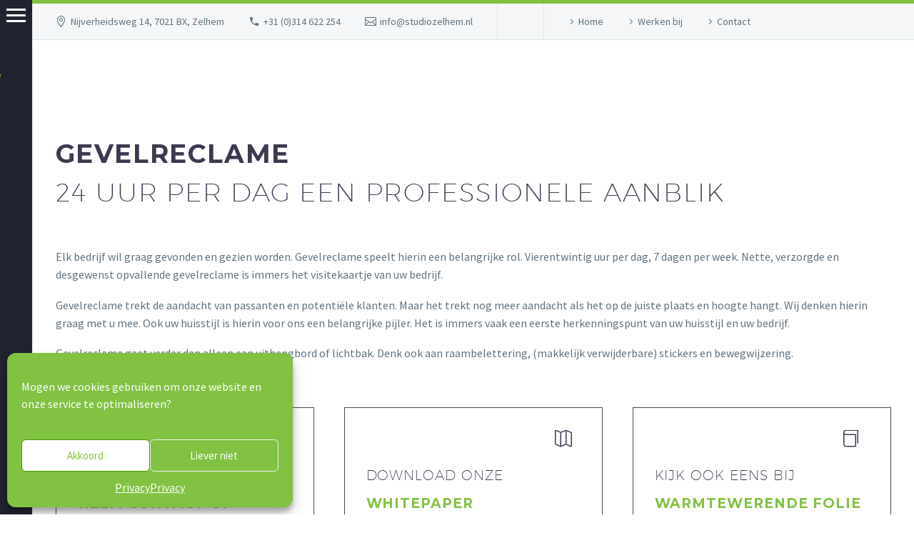

--- FILE ---
content_type: text/html; charset=UTF-8
request_url: https://www.reclamestudiozelhem.nl/pf/gevelreclame/
body_size: 22554
content:
<!DOCTYPE html>
<!--[if IE 7]>
<html class="ie ie7" lang="nl-NL" xmlns:og="https://ogp.me/ns#" xmlns:fb="https://ogp.me/ns/fb#">
<![endif]-->
<!--[if IE 8]>
<html class="ie ie8" lang="nl-NL" xmlns:og="https://ogp.me/ns#" xmlns:fb="https://ogp.me/ns/fb#">
<![endif]-->
<!--[if !(IE 7) | !(IE 8) ]><!-->
<html lang="nl-NL" xmlns:og="https://ogp.me/ns#" xmlns:fb="https://ogp.me/ns/fb#">
<!--<![endif]-->
<head>
	<meta charset="UTF-8">
	<meta name="viewport" content="width=device-width, initial-scale=1.0" />
	<link rel="profile" href="https://gmpg.org/xfn/11">
	<link rel="pingback" href="https://www.reclamestudiozelhem.nl/xmlrpc.php">
	<style>.tgpli-background-inited { background-image: none !important; }img[data-tgpli-image-inited] { display:none !important;visibility:hidden !important; }</style>		<script type="text/javascript">
			window.tgpLazyItemsOptions = {
				visibilityOffset: 0,
				desktopEnable: true,
				mobileEnable: true			};
			window.tgpQueue = {
				nodes: [],
				add: function(id, data) {
					data = data || {};
					if (window.tgpLazyItems !== undefined) {
						if (this.nodes.length > 0) {
							window.tgpLazyItems.addNodes(this.flushNodes());
						}
						window.tgpLazyItems.addNode({
							node: document.getElementById(id),
							data: data
						});
					} else {
						this.nodes.push({
							node: document.getElementById(id),
							data: data
						});
					}
				},
				flushNodes: function() {
					return this.nodes.splice(0, this.nodes.length);
				}
			};
		</script>
		<script type="text/javascript" async src="https://www.reclamestudiozelhem.nl/wp-content/themes/thegem/js/thegem-pagespeed-lazy-items.js"></script><style>
#wpadminbar #wp-admin-bar-wccp_free_top_button .ab-icon:before {
	content: "\f160";
	color: #02CA02;
	top: 3px;
}
#wpadminbar #wp-admin-bar-wccp_free_top_button .ab-icon {
	transform: rotate(45deg);
}
</style>
<meta name='robots' content='index, follow, max-image-preview:large, max-snippet:-1, max-video-preview:-1' />
	<style>img:is([sizes="auto" i], [sizes^="auto," i]) { contain-intrinsic-size: 3000px 1500px }</style>
	
	<!-- This site is optimized with the Yoast SEO plugin v25.8 - https://yoast.com/wordpress/plugins/seo/ -->
	<title>Gevelreclame - Reclamestudio Zelhem B.V.</title>
	<meta name="description" content="Voertuigreclame, gevelreclame, lichtreclame, bewegwijzering, privacyfolie, interieurdecoratie, mockups, blowups, standbouw en webdesign" />
	<link rel="canonical" href="https://www.reclamestudiozelhem.nl/pf/gevelreclame/" />
	<meta property="og:locale" content="nl_NL" />
	<meta property="og:type" content="article" />
	<meta property="og:title" content="Gevelreclame - Reclamestudio Zelhem B.V." />
	<meta property="og:description" content="Voertuigreclame, gevelreclame, lichtreclame, bewegwijzering, privacyfolie, interieurdecoratie, mockups, blowups, standbouw en webdesign" />
	<meta property="og:url" content="https://www.reclamestudiozelhem.nl/pf/gevelreclame/" />
	<meta property="og:site_name" content="Reclamestudio Zelhem B.V." />
	<meta property="article:modified_time" content="2020-05-01T12:10:03+00:00" />
	<meta property="og:image" content="https://www.reclamestudiozelhem.nl/wp-content/uploads/2019/05/20190909_153416_thumb-scaled.jpg" />
	<meta property="og:image:width" content="2560" />
	<meta property="og:image:height" content="2393" />
	<meta property="og:image:type" content="image/jpeg" />
	<meta name="twitter:card" content="summary_large_image" />
	<meta name="twitter:label1" content="Geschatte leestijd" />
	<meta name="twitter:data1" content="2 minuten" />
	<script type="application/ld+json" class="yoast-schema-graph">{"@context":"https://schema.org","@graph":[{"@type":"WebPage","@id":"https://www.reclamestudiozelhem.nl/pf/gevelreclame/","url":"https://www.reclamestudiozelhem.nl/pf/gevelreclame/","name":"Gevelreclame - Reclamestudio Zelhem B.V.","isPartOf":{"@id":"https://www.reclamestudiozelhem.nl/#website"},"primaryImageOfPage":{"@id":"https://www.reclamestudiozelhem.nl/pf/gevelreclame/#primaryimage"},"image":{"@id":"https://www.reclamestudiozelhem.nl/pf/gevelreclame/#primaryimage"},"thumbnailUrl":"https://www.reclamestudiozelhem.nl/wp-content/uploads/2019/05/20190909_153416_thumb-scaled.jpg","datePublished":"2019-05-28T14:22:54+00:00","dateModified":"2020-05-01T12:10:03+00:00","description":"Voertuigreclame, gevelreclame, lichtreclame, bewegwijzering, privacyfolie, interieurdecoratie, mockups, blowups, standbouw en webdesign","breadcrumb":{"@id":"https://www.reclamestudiozelhem.nl/pf/gevelreclame/#breadcrumb"},"inLanguage":"nl-NL","potentialAction":[{"@type":"ReadAction","target":["https://www.reclamestudiozelhem.nl/pf/gevelreclame/"]}]},{"@type":"ImageObject","inLanguage":"nl-NL","@id":"https://www.reclamestudiozelhem.nl/pf/gevelreclame/#primaryimage","url":"https://www.reclamestudiozelhem.nl/wp-content/uploads/2019/05/20190909_153416_thumb-scaled.jpg","contentUrl":"https://www.reclamestudiozelhem.nl/wp-content/uploads/2019/05/20190909_153416_thumb-scaled.jpg","width":2560,"height":2393},{"@type":"BreadcrumbList","@id":"https://www.reclamestudiozelhem.nl/pf/gevelreclame/#breadcrumb","itemListElement":[{"@type":"ListItem","position":1,"name":"Home","item":"https://www.reclamestudiozelhem.nl/"},{"@type":"ListItem","position":2,"name":"Gevelreclame"}]},{"@type":"WebSite","@id":"https://www.reclamestudiozelhem.nl/#website","url":"https://www.reclamestudiozelhem.nl/","name":"Reclamestudio Zelhem B.V.","description":"Merkwaardige Reclameoplossingen","publisher":{"@id":"https://www.reclamestudiozelhem.nl/#organization"},"potentialAction":[{"@type":"SearchAction","target":{"@type":"EntryPoint","urlTemplate":"https://www.reclamestudiozelhem.nl/?s={search_term_string}"},"query-input":{"@type":"PropertyValueSpecification","valueRequired":true,"valueName":"search_term_string"}}],"inLanguage":"nl-NL"},{"@type":"Organization","@id":"https://www.reclamestudiozelhem.nl/#organization","name":"Reclamestudio Zelhem BV","url":"https://www.reclamestudiozelhem.nl/","logo":{"@type":"ImageObject","inLanguage":"nl-NL","@id":"https://www.reclamestudiozelhem.nl/#/schema/logo/image/","url":"https://www.reclamestudiozelhem.nl/wp-content/uploads/2023/11/Logo_RSZ_light_23.png","contentUrl":"https://www.reclamestudiozelhem.nl/wp-content/uploads/2023/11/Logo_RSZ_light_23.png","width":549,"height":258,"caption":"Reclamestudio Zelhem BV"},"image":{"@id":"https://www.reclamestudiozelhem.nl/#/schema/logo/image/"}}]}</script>
	<!-- / Yoast SEO plugin. -->


<link rel='dns-prefetch' href='//fonts.googleapis.com' />
<link rel="alternate" type="application/rss+xml" title="Reclamestudio Zelhem B.V. &raquo; feed" href="https://www.reclamestudiozelhem.nl/feed/" />
<script type="text/javascript">
/* <![CDATA[ */
window._wpemojiSettings = {"baseUrl":"https:\/\/s.w.org\/images\/core\/emoji\/16.0.1\/72x72\/","ext":".png","svgUrl":"https:\/\/s.w.org\/images\/core\/emoji\/16.0.1\/svg\/","svgExt":".svg","source":{"concatemoji":"https:\/\/www.reclamestudiozelhem.nl\/wp-includes\/js\/wp-emoji-release.min.js?ver=6.8.3"}};
/*! This file is auto-generated */
!function(s,n){var o,i,e;function c(e){try{var t={supportTests:e,timestamp:(new Date).valueOf()};sessionStorage.setItem(o,JSON.stringify(t))}catch(e){}}function p(e,t,n){e.clearRect(0,0,e.canvas.width,e.canvas.height),e.fillText(t,0,0);var t=new Uint32Array(e.getImageData(0,0,e.canvas.width,e.canvas.height).data),a=(e.clearRect(0,0,e.canvas.width,e.canvas.height),e.fillText(n,0,0),new Uint32Array(e.getImageData(0,0,e.canvas.width,e.canvas.height).data));return t.every(function(e,t){return e===a[t]})}function u(e,t){e.clearRect(0,0,e.canvas.width,e.canvas.height),e.fillText(t,0,0);for(var n=e.getImageData(16,16,1,1),a=0;a<n.data.length;a++)if(0!==n.data[a])return!1;return!0}function f(e,t,n,a){switch(t){case"flag":return n(e,"\ud83c\udff3\ufe0f\u200d\u26a7\ufe0f","\ud83c\udff3\ufe0f\u200b\u26a7\ufe0f")?!1:!n(e,"\ud83c\udde8\ud83c\uddf6","\ud83c\udde8\u200b\ud83c\uddf6")&&!n(e,"\ud83c\udff4\udb40\udc67\udb40\udc62\udb40\udc65\udb40\udc6e\udb40\udc67\udb40\udc7f","\ud83c\udff4\u200b\udb40\udc67\u200b\udb40\udc62\u200b\udb40\udc65\u200b\udb40\udc6e\u200b\udb40\udc67\u200b\udb40\udc7f");case"emoji":return!a(e,"\ud83e\udedf")}return!1}function g(e,t,n,a){var r="undefined"!=typeof WorkerGlobalScope&&self instanceof WorkerGlobalScope?new OffscreenCanvas(300,150):s.createElement("canvas"),o=r.getContext("2d",{willReadFrequently:!0}),i=(o.textBaseline="top",o.font="600 32px Arial",{});return e.forEach(function(e){i[e]=t(o,e,n,a)}),i}function t(e){var t=s.createElement("script");t.src=e,t.defer=!0,s.head.appendChild(t)}"undefined"!=typeof Promise&&(o="wpEmojiSettingsSupports",i=["flag","emoji"],n.supports={everything:!0,everythingExceptFlag:!0},e=new Promise(function(e){s.addEventListener("DOMContentLoaded",e,{once:!0})}),new Promise(function(t){var n=function(){try{var e=JSON.parse(sessionStorage.getItem(o));if("object"==typeof e&&"number"==typeof e.timestamp&&(new Date).valueOf()<e.timestamp+604800&&"object"==typeof e.supportTests)return e.supportTests}catch(e){}return null}();if(!n){if("undefined"!=typeof Worker&&"undefined"!=typeof OffscreenCanvas&&"undefined"!=typeof URL&&URL.createObjectURL&&"undefined"!=typeof Blob)try{var e="postMessage("+g.toString()+"("+[JSON.stringify(i),f.toString(),p.toString(),u.toString()].join(",")+"));",a=new Blob([e],{type:"text/javascript"}),r=new Worker(URL.createObjectURL(a),{name:"wpTestEmojiSupports"});return void(r.onmessage=function(e){c(n=e.data),r.terminate(),t(n)})}catch(e){}c(n=g(i,f,p,u))}t(n)}).then(function(e){for(var t in e)n.supports[t]=e[t],n.supports.everything=n.supports.everything&&n.supports[t],"flag"!==t&&(n.supports.everythingExceptFlag=n.supports.everythingExceptFlag&&n.supports[t]);n.supports.everythingExceptFlag=n.supports.everythingExceptFlag&&!n.supports.flag,n.DOMReady=!1,n.readyCallback=function(){n.DOMReady=!0}}).then(function(){return e}).then(function(){var e;n.supports.everything||(n.readyCallback(),(e=n.source||{}).concatemoji?t(e.concatemoji):e.wpemoji&&e.twemoji&&(t(e.twemoji),t(e.wpemoji)))}))}((window,document),window._wpemojiSettings);
/* ]]> */
</script>
<link rel='stylesheet' id='layerslider-css' href='https://www.reclamestudiozelhem.nl/wp-content/plugins/LayerSlider/assets/static/layerslider/css/layerslider.css?ver=7.15.1' type='text/css' media='all' />
<link rel='stylesheet' id='thegem-preloader-css' href='https://www.reclamestudiozelhem.nl/wp-content/themes/thegem/css/thegem-preloader.css?ver=5.10.5.1' type='text/css' media='all' />
<style id='thegem-preloader-inline-css' type='text/css'>

		body:not(.compose-mode) .gem-icon-style-gradient span,
		body:not(.compose-mode) .gem-icon .gem-icon-half-1,
		body:not(.compose-mode) .gem-icon .gem-icon-half-2 {
			opacity: 0 !important;
			}
</style>
<link rel='stylesheet' id='thegem-reset-css' href='https://www.reclamestudiozelhem.nl/wp-content/themes/thegem/css/thegem-reset.css?ver=5.10.5.1' type='text/css' media='all' />
<link rel='stylesheet' id='thegem-grid-css' href='https://www.reclamestudiozelhem.nl/wp-content/themes/thegem/css/thegem-grid.css?ver=5.10.5.1' type='text/css' media='all' />
<link rel='stylesheet' id='thegem-header-css' href='https://www.reclamestudiozelhem.nl/wp-content/themes/thegem/css/thegem-header.css?ver=5.10.5.1' type='text/css' media='all' />
<link rel='stylesheet' id='thegem-style-css' href='https://www.reclamestudiozelhem.nl/wp-content/themes/thegem/style.css?ver=5.10.5.1' type='text/css' media='all' />
<link rel='stylesheet' id='thegem-child-style-css' href='https://www.reclamestudiozelhem.nl/wp-content/themes/thegem-child/style.css?ver=5.10.5.1' type='text/css' media='all' />
<link rel='stylesheet' id='thegem-widgets-css' href='https://www.reclamestudiozelhem.nl/wp-content/themes/thegem/css/thegem-widgets.css?ver=5.10.5.1' type='text/css' media='all' />
<link rel='stylesheet' id='thegem-new-css-css' href='https://www.reclamestudiozelhem.nl/wp-content/themes/thegem/css/thegem-new-css.css?ver=5.10.5.1' type='text/css' media='all' />
<link rel='stylesheet' id='perevazka-css-css-css' href='https://www.reclamestudiozelhem.nl/wp-content/themes/thegem/css/thegem-perevazka-css.css?ver=5.10.5.1' type='text/css' media='all' />
<link rel='stylesheet' id='thegem-google-fonts-css' href='//fonts.googleapis.com/css?family=Source+Sans+Pro%3A200%2C200italic%2C300%2C300italic%2C400%2C400italic%2C600%2C600italic%2C700%2C700italic%2C900%2C900italic%7CMontserrat%3A100%2C200%2C300%2C400%2C500%2C600%2C700%2C800%2C900%2C100italic%2C200italic%2C300italic%2C400italic%2C500italic%2C600italic%2C700italic%2C800italic%2C900italic&#038;subset=cyrillic%2Ccyrillic-ext%2Cgreek%2Cgreek-ext%2Clatin%2Clatin-ext%2Cvietnamese&#038;ver=6.8.3' type='text/css' media='all' />
<link rel='stylesheet' id='thegem-custom-css' href='https://www.reclamestudiozelhem.nl/wp-content/uploads/thegem/css/custom-8HNVIgzy.css?ver=5.10.5.1' type='text/css' media='all' />
<style id='thegem-custom-inline-css' type='text/css'>
body .breadcrumbs,body .breadcrumbs a,body .bc-devider:before {color: #fff;}body .breadcrumbs .current {	color: #81C242FF;	border-bottom: 3px solid #81C242FF;}body .breadcrumbs a:hover {	color: #00bcd4;}body .page-title-block .breadcrumbs-container{	text-align: center;}.page-breadcrumbs ul li a,.page-breadcrumbs ul li:not(:last-child):after{	color: #99A9B5FF;}.page-breadcrumbs ul li{	color: #3C3950FF;}.page-breadcrumbs ul li a:hover{	color: #3C3950FF;}.block-content {padding-top: 135px;}.block-content:last-of-type {padding-bottom: 110px;}.gem-slideshow,.slideshow-preloader {}#top-area {	display: block;}@media (max-width: 991px) {#page-title {padding-top: 80px;padding-bottom: 80px;}.page-title-inner, body .breadcrumbs{padding-left: 0px;padding-right: 0px;}.page-title-excerpt {margin-top: 18px;}#page-title .page-title-title {margin-top: 0px;}.block-content {}.block-content:last-of-type {}#top-area {	display: none;}}@media (max-width: 767px) {#page-title {padding-top: 80px;padding-bottom: 80px;}.page-title-inner,body .breadcrumbs{padding-left: 0px;padding-right: 0px;}.page-title-excerpt {margin-top: 18px;}#page-title .page-title-title {margin-top: 0px;}.block-content {}.block-content:last-of-type {}#top-area {	display: none;}}
</style>
<link rel='stylesheet' id='js_composer_front-css' href='https://www.reclamestudiozelhem.nl/wp-content/plugins/js_composer/assets/css/js_composer.min.css?ver=8.6.1' type='text/css' media='all' />
<link rel='stylesheet' id='thegem_js_composer_front-css' href='https://www.reclamestudiozelhem.nl/wp-content/themes/thegem/css/thegem-js_composer_columns.css?ver=5.10.5.1' type='text/css' media='all' />
<link rel='stylesheet' id='thegem-additional-blog-1-css' href='https://www.reclamestudiozelhem.nl/wp-content/themes/thegem/css/thegem-additional-blog-1.css?ver=5.10.5.1' type='text/css' media='all' />
<link rel='stylesheet' id='jquery-fancybox-css' href='https://www.reclamestudiozelhem.nl/wp-content/themes/thegem/js/fancyBox/jquery.fancybox.min.css?ver=5.10.5.1' type='text/css' media='all' />
<link rel='stylesheet' id='thegem-vc_elements-css' href='https://www.reclamestudiozelhem.nl/wp-content/themes/thegem/css/thegem-vc_elements.css?ver=5.10.5.1' type='text/css' media='all' />
<link rel='stylesheet' id='thegem-gallery-css' href='https://www.reclamestudiozelhem.nl/wp-content/themes/thegem/css/gallery.css?ver=5.10.5.1' type='text/css' media='all' />
<link rel='stylesheet' id='thegem-hovers-css' href='https://www.reclamestudiozelhem.nl/wp-content/themes/thegem/css/thegem-hovers.css?ver=5.10.5.1' type='text/css' media='all' />
<link rel='stylesheet' id='thegem-portfolio-css' href='https://www.reclamestudiozelhem.nl/wp-content/themes/thegem/css/thegem-portfolio.css?ver=5.10.5.1' type='text/css' media='all' />
<link rel='stylesheet' id='thegem-portfolio-filters-list-css' href='https://www.reclamestudiozelhem.nl/wp-content/themes/thegem/css/thegem-portfolio-filters-list.css?ver=5.10.5.1' type='text/css' media='all' />
<style id='wp-emoji-styles-inline-css' type='text/css'>

	img.wp-smiley, img.emoji {
		display: inline !important;
		border: none !important;
		box-shadow: none !important;
		height: 1em !important;
		width: 1em !important;
		margin: 0 0.07em !important;
		vertical-align: -0.1em !important;
		background: none !important;
		padding: 0 !important;
	}
</style>
<link rel='stylesheet' id='wp-block-library-css' href='https://www.reclamestudiozelhem.nl/wp-includes/css/dist/block-library/style.min.css?ver=6.8.3' type='text/css' media='all' />
<style id='classic-theme-styles-inline-css' type='text/css'>
/*! This file is auto-generated */
.wp-block-button__link{color:#fff;background-color:#32373c;border-radius:9999px;box-shadow:none;text-decoration:none;padding:calc(.667em + 2px) calc(1.333em + 2px);font-size:1.125em}.wp-block-file__button{background:#32373c;color:#fff;text-decoration:none}
</style>
<style id='global-styles-inline-css' type='text/css'>
:root{--wp--preset--aspect-ratio--square: 1;--wp--preset--aspect-ratio--4-3: 4/3;--wp--preset--aspect-ratio--3-4: 3/4;--wp--preset--aspect-ratio--3-2: 3/2;--wp--preset--aspect-ratio--2-3: 2/3;--wp--preset--aspect-ratio--16-9: 16/9;--wp--preset--aspect-ratio--9-16: 9/16;--wp--preset--color--black: #000000;--wp--preset--color--cyan-bluish-gray: #abb8c3;--wp--preset--color--white: #ffffff;--wp--preset--color--pale-pink: #f78da7;--wp--preset--color--vivid-red: #cf2e2e;--wp--preset--color--luminous-vivid-orange: #ff6900;--wp--preset--color--luminous-vivid-amber: #fcb900;--wp--preset--color--light-green-cyan: #7bdcb5;--wp--preset--color--vivid-green-cyan: #00d084;--wp--preset--color--pale-cyan-blue: #8ed1fc;--wp--preset--color--vivid-cyan-blue: #0693e3;--wp--preset--color--vivid-purple: #9b51e0;--wp--preset--gradient--vivid-cyan-blue-to-vivid-purple: linear-gradient(135deg,rgba(6,147,227,1) 0%,rgb(155,81,224) 100%);--wp--preset--gradient--light-green-cyan-to-vivid-green-cyan: linear-gradient(135deg,rgb(122,220,180) 0%,rgb(0,208,130) 100%);--wp--preset--gradient--luminous-vivid-amber-to-luminous-vivid-orange: linear-gradient(135deg,rgba(252,185,0,1) 0%,rgba(255,105,0,1) 100%);--wp--preset--gradient--luminous-vivid-orange-to-vivid-red: linear-gradient(135deg,rgba(255,105,0,1) 0%,rgb(207,46,46) 100%);--wp--preset--gradient--very-light-gray-to-cyan-bluish-gray: linear-gradient(135deg,rgb(238,238,238) 0%,rgb(169,184,195) 100%);--wp--preset--gradient--cool-to-warm-spectrum: linear-gradient(135deg,rgb(74,234,220) 0%,rgb(151,120,209) 20%,rgb(207,42,186) 40%,rgb(238,44,130) 60%,rgb(251,105,98) 80%,rgb(254,248,76) 100%);--wp--preset--gradient--blush-light-purple: linear-gradient(135deg,rgb(255,206,236) 0%,rgb(152,150,240) 100%);--wp--preset--gradient--blush-bordeaux: linear-gradient(135deg,rgb(254,205,165) 0%,rgb(254,45,45) 50%,rgb(107,0,62) 100%);--wp--preset--gradient--luminous-dusk: linear-gradient(135deg,rgb(255,203,112) 0%,rgb(199,81,192) 50%,rgb(65,88,208) 100%);--wp--preset--gradient--pale-ocean: linear-gradient(135deg,rgb(255,245,203) 0%,rgb(182,227,212) 50%,rgb(51,167,181) 100%);--wp--preset--gradient--electric-grass: linear-gradient(135deg,rgb(202,248,128) 0%,rgb(113,206,126) 100%);--wp--preset--gradient--midnight: linear-gradient(135deg,rgb(2,3,129) 0%,rgb(40,116,252) 100%);--wp--preset--font-size--small: 13px;--wp--preset--font-size--medium: 20px;--wp--preset--font-size--large: 36px;--wp--preset--font-size--x-large: 42px;--wp--preset--spacing--20: 0.44rem;--wp--preset--spacing--30: 0.67rem;--wp--preset--spacing--40: 1rem;--wp--preset--spacing--50: 1.5rem;--wp--preset--spacing--60: 2.25rem;--wp--preset--spacing--70: 3.38rem;--wp--preset--spacing--80: 5.06rem;--wp--preset--shadow--natural: 6px 6px 9px rgba(0, 0, 0, 0.2);--wp--preset--shadow--deep: 12px 12px 50px rgba(0, 0, 0, 0.4);--wp--preset--shadow--sharp: 6px 6px 0px rgba(0, 0, 0, 0.2);--wp--preset--shadow--outlined: 6px 6px 0px -3px rgba(255, 255, 255, 1), 6px 6px rgba(0, 0, 0, 1);--wp--preset--shadow--crisp: 6px 6px 0px rgba(0, 0, 0, 1);}:where(.is-layout-flex){gap: 0.5em;}:where(.is-layout-grid){gap: 0.5em;}body .is-layout-flex{display: flex;}.is-layout-flex{flex-wrap: wrap;align-items: center;}.is-layout-flex > :is(*, div){margin: 0;}body .is-layout-grid{display: grid;}.is-layout-grid > :is(*, div){margin: 0;}:where(.wp-block-columns.is-layout-flex){gap: 2em;}:where(.wp-block-columns.is-layout-grid){gap: 2em;}:where(.wp-block-post-template.is-layout-flex){gap: 1.25em;}:where(.wp-block-post-template.is-layout-grid){gap: 1.25em;}.has-black-color{color: var(--wp--preset--color--black) !important;}.has-cyan-bluish-gray-color{color: var(--wp--preset--color--cyan-bluish-gray) !important;}.has-white-color{color: var(--wp--preset--color--white) !important;}.has-pale-pink-color{color: var(--wp--preset--color--pale-pink) !important;}.has-vivid-red-color{color: var(--wp--preset--color--vivid-red) !important;}.has-luminous-vivid-orange-color{color: var(--wp--preset--color--luminous-vivid-orange) !important;}.has-luminous-vivid-amber-color{color: var(--wp--preset--color--luminous-vivid-amber) !important;}.has-light-green-cyan-color{color: var(--wp--preset--color--light-green-cyan) !important;}.has-vivid-green-cyan-color{color: var(--wp--preset--color--vivid-green-cyan) !important;}.has-pale-cyan-blue-color{color: var(--wp--preset--color--pale-cyan-blue) !important;}.has-vivid-cyan-blue-color{color: var(--wp--preset--color--vivid-cyan-blue) !important;}.has-vivid-purple-color{color: var(--wp--preset--color--vivid-purple) !important;}.has-black-background-color{background-color: var(--wp--preset--color--black) !important;}.has-cyan-bluish-gray-background-color{background-color: var(--wp--preset--color--cyan-bluish-gray) !important;}.has-white-background-color{background-color: var(--wp--preset--color--white) !important;}.has-pale-pink-background-color{background-color: var(--wp--preset--color--pale-pink) !important;}.has-vivid-red-background-color{background-color: var(--wp--preset--color--vivid-red) !important;}.has-luminous-vivid-orange-background-color{background-color: var(--wp--preset--color--luminous-vivid-orange) !important;}.has-luminous-vivid-amber-background-color{background-color: var(--wp--preset--color--luminous-vivid-amber) !important;}.has-light-green-cyan-background-color{background-color: var(--wp--preset--color--light-green-cyan) !important;}.has-vivid-green-cyan-background-color{background-color: var(--wp--preset--color--vivid-green-cyan) !important;}.has-pale-cyan-blue-background-color{background-color: var(--wp--preset--color--pale-cyan-blue) !important;}.has-vivid-cyan-blue-background-color{background-color: var(--wp--preset--color--vivid-cyan-blue) !important;}.has-vivid-purple-background-color{background-color: var(--wp--preset--color--vivid-purple) !important;}.has-black-border-color{border-color: var(--wp--preset--color--black) !important;}.has-cyan-bluish-gray-border-color{border-color: var(--wp--preset--color--cyan-bluish-gray) !important;}.has-white-border-color{border-color: var(--wp--preset--color--white) !important;}.has-pale-pink-border-color{border-color: var(--wp--preset--color--pale-pink) !important;}.has-vivid-red-border-color{border-color: var(--wp--preset--color--vivid-red) !important;}.has-luminous-vivid-orange-border-color{border-color: var(--wp--preset--color--luminous-vivid-orange) !important;}.has-luminous-vivid-amber-border-color{border-color: var(--wp--preset--color--luminous-vivid-amber) !important;}.has-light-green-cyan-border-color{border-color: var(--wp--preset--color--light-green-cyan) !important;}.has-vivid-green-cyan-border-color{border-color: var(--wp--preset--color--vivid-green-cyan) !important;}.has-pale-cyan-blue-border-color{border-color: var(--wp--preset--color--pale-cyan-blue) !important;}.has-vivid-cyan-blue-border-color{border-color: var(--wp--preset--color--vivid-cyan-blue) !important;}.has-vivid-purple-border-color{border-color: var(--wp--preset--color--vivid-purple) !important;}.has-vivid-cyan-blue-to-vivid-purple-gradient-background{background: var(--wp--preset--gradient--vivid-cyan-blue-to-vivid-purple) !important;}.has-light-green-cyan-to-vivid-green-cyan-gradient-background{background: var(--wp--preset--gradient--light-green-cyan-to-vivid-green-cyan) !important;}.has-luminous-vivid-amber-to-luminous-vivid-orange-gradient-background{background: var(--wp--preset--gradient--luminous-vivid-amber-to-luminous-vivid-orange) !important;}.has-luminous-vivid-orange-to-vivid-red-gradient-background{background: var(--wp--preset--gradient--luminous-vivid-orange-to-vivid-red) !important;}.has-very-light-gray-to-cyan-bluish-gray-gradient-background{background: var(--wp--preset--gradient--very-light-gray-to-cyan-bluish-gray) !important;}.has-cool-to-warm-spectrum-gradient-background{background: var(--wp--preset--gradient--cool-to-warm-spectrum) !important;}.has-blush-light-purple-gradient-background{background: var(--wp--preset--gradient--blush-light-purple) !important;}.has-blush-bordeaux-gradient-background{background: var(--wp--preset--gradient--blush-bordeaux) !important;}.has-luminous-dusk-gradient-background{background: var(--wp--preset--gradient--luminous-dusk) !important;}.has-pale-ocean-gradient-background{background: var(--wp--preset--gradient--pale-ocean) !important;}.has-electric-grass-gradient-background{background: var(--wp--preset--gradient--electric-grass) !important;}.has-midnight-gradient-background{background: var(--wp--preset--gradient--midnight) !important;}.has-small-font-size{font-size: var(--wp--preset--font-size--small) !important;}.has-medium-font-size{font-size: var(--wp--preset--font-size--medium) !important;}.has-large-font-size{font-size: var(--wp--preset--font-size--large) !important;}.has-x-large-font-size{font-size: var(--wp--preset--font-size--x-large) !important;}
:where(.wp-block-post-template.is-layout-flex){gap: 1.25em;}:where(.wp-block-post-template.is-layout-grid){gap: 1.25em;}
:where(.wp-block-columns.is-layout-flex){gap: 2em;}:where(.wp-block-columns.is-layout-grid){gap: 2em;}
:root :where(.wp-block-pullquote){font-size: 1.5em;line-height: 1.6;}
</style>
<link rel='stylesheet' id='dae-download-css' href='https://www.reclamestudiozelhem.nl/wp-content/plugins/download-after-email/css/download.css?ver=1756546105' type='text/css' media='all' />
<link rel='stylesheet' id='dashicons-css' href='https://www.reclamestudiozelhem.nl/wp-includes/css/dashicons.min.css?ver=6.8.3' type='text/css' media='all' />
<link rel='stylesheet' id='dae-fa-css' href='https://www.reclamestudiozelhem.nl/wp-content/plugins/download-after-email/css/all.css?ver=6.8.3' type='text/css' media='all' />
<style id='send-denial-inline-css' type='text/css'>

        .sede--hide {
            display: none!important;
        }
        .ninja-forms-form-wrap form #nf-field-sede-token-container {
            display: none!important;
        }
</style>
<link rel='stylesheet' id='cmplz-general-css' href='https://www.reclamestudiozelhem.nl/wp-content/plugins/complianz-gdpr/assets/css/cookieblocker.min.css?ver=1765948349' type='text/css' media='all' />
<link rel='stylesheet' id='thegem-gdpr-css' href='https://www.reclamestudiozelhem.nl/wp-content/plugins/thegem-elements/inc/gdpr/assets/css/public.css?ver=1.0' type='text/css' media='all' />
<script type="text/javascript">function fullHeightRow() {
			var fullHeight,
				offsetTop,
				element = document.getElementsByClassName('vc_row-o-full-height')[0];
			if (element) {
				fullHeight = window.innerHeight;
				offsetTop = window.pageYOffset + element.getBoundingClientRect().top;
				if (offsetTop < fullHeight) {
					fullHeight = 100 - offsetTop / (fullHeight / 100);
					element.style.minHeight = fullHeight + 'vh'
				}
			}
		}</script><!--[if lt IE 9]>
<script type="text/javascript" src="https://www.reclamestudiozelhem.nl/wp-content/themes/thegem/js/html5.js?ver=5.10.5.1" id="html5-js"></script>
<![endif]-->
<script type="text/javascript" src="https://www.reclamestudiozelhem.nl/wp-includes/js/jquery/jquery.min.js?ver=3.7.1" id="jquery-core-js"></script>
<script type="text/javascript" src="https://www.reclamestudiozelhem.nl/wp-includes/js/jquery/jquery-migrate.min.js?ver=3.4.1" id="jquery-migrate-js"></script>
<script></script><meta name="generator" content="Powered by LayerSlider 7.15.1 - Build Heros, Sliders, and Popups. Create Animations and Beautiful, Rich Web Content as Easy as Never Before on WordPress." />
<!-- LayerSlider updates and docs at: https://layerslider.com -->
<link rel="https://api.w.org/" href="https://www.reclamestudiozelhem.nl/wp-json/" /><link rel="EditURI" type="application/rsd+xml" title="RSD" href="https://www.reclamestudiozelhem.nl/xmlrpc.php?rsd" />
<meta name="generator" content="WordPress 6.8.3" />
<link rel='shortlink' href='https://www.reclamestudiozelhem.nl/?p=24508' />
<link rel="alternate" title="oEmbed (JSON)" type="application/json+oembed" href="https://www.reclamestudiozelhem.nl/wp-json/oembed/1.0/embed?url=https%3A%2F%2Fwww.reclamestudiozelhem.nl%2Fpf%2Fgevelreclame%2F" />
<link rel="alternate" title="oEmbed (XML)" type="text/xml+oembed" href="https://www.reclamestudiozelhem.nl/wp-json/oembed/1.0/embed?url=https%3A%2F%2Fwww.reclamestudiozelhem.nl%2Fpf%2Fgevelreclame%2F&#038;format=xml" />
<script id="wpcp_disable_selection" type="text/javascript">
var image_save_msg='You are not allowed to save images!';
	var no_menu_msg='Context Menu disabled!';
	var smessage = "Content is protected !!";

function disableEnterKey(e)
{
	var elemtype = e.target.tagName;
	
	elemtype = elemtype.toUpperCase();
	
	if (elemtype == "TEXT" || elemtype == "TEXTAREA" || elemtype == "INPUT" || elemtype == "PASSWORD" || elemtype == "SELECT" || elemtype == "OPTION" || elemtype == "EMBED")
	{
		elemtype = 'TEXT';
	}
	
	if (e.ctrlKey){
     var key;
     if(window.event)
          key = window.event.keyCode;     //IE
     else
          key = e.which;     //firefox (97)
    //if (key != 17) alert(key);
     if (elemtype!= 'TEXT' && (key == 97 || key == 65 || key == 67 || key == 99 || key == 88 || key == 120 || key == 26 || key == 85  || key == 86 || key == 83 || key == 43 || key == 73))
     {
		if(wccp_free_iscontenteditable(e)) return true;
		show_wpcp_message('You are not allowed to copy content or view source');
		return false;
     }else
     	return true;
     }
}


/*For contenteditable tags*/
function wccp_free_iscontenteditable(e)
{
	var e = e || window.event; // also there is no e.target property in IE. instead IE uses window.event.srcElement
  	
	var target = e.target || e.srcElement;

	var elemtype = e.target.nodeName;
	
	elemtype = elemtype.toUpperCase();
	
	var iscontenteditable = "false";
		
	if(typeof target.getAttribute!="undefined" ) iscontenteditable = target.getAttribute("contenteditable"); // Return true or false as string
	
	var iscontenteditable2 = false;
	
	if(typeof target.isContentEditable!="undefined" ) iscontenteditable2 = target.isContentEditable; // Return true or false as boolean

	if(target.parentElement.isContentEditable) iscontenteditable2 = true;
	
	if (iscontenteditable == "true" || iscontenteditable2 == true)
	{
		if(typeof target.style!="undefined" ) target.style.cursor = "text";
		
		return true;
	}
}

////////////////////////////////////
function disable_copy(e)
{	
	var e = e || window.event; // also there is no e.target property in IE. instead IE uses window.event.srcElement
	
	var elemtype = e.target.tagName;
	
	elemtype = elemtype.toUpperCase();
	
	if (elemtype == "TEXT" || elemtype == "TEXTAREA" || elemtype == "INPUT" || elemtype == "PASSWORD" || elemtype == "SELECT" || elemtype == "OPTION" || elemtype == "EMBED")
	{
		elemtype = 'TEXT';
	}
	
	if(wccp_free_iscontenteditable(e)) return true;
	
	var isSafari = /Safari/.test(navigator.userAgent) && /Apple Computer/.test(navigator.vendor);
	
	var checker_IMG = '';
	if (elemtype == "IMG" && checker_IMG == 'checked' && e.detail >= 2) {show_wpcp_message(alertMsg_IMG);return false;}
	if (elemtype != "TEXT")
	{
		if (smessage !== "" && e.detail == 2)
			show_wpcp_message(smessage);
		
		if (isSafari)
			return true;
		else
			return false;
	}	
}

//////////////////////////////////////////
function disable_copy_ie()
{
	var e = e || window.event;
	var elemtype = window.event.srcElement.nodeName;
	elemtype = elemtype.toUpperCase();
	if(wccp_free_iscontenteditable(e)) return true;
	if (elemtype == "IMG") {show_wpcp_message(alertMsg_IMG);return false;}
	if (elemtype != "TEXT" && elemtype != "TEXTAREA" && elemtype != "INPUT" && elemtype != "PASSWORD" && elemtype != "SELECT" && elemtype != "OPTION" && elemtype != "EMBED")
	{
		return false;
	}
}	
function reEnable()
{
	return true;
}
document.onkeydown = disableEnterKey;
document.onselectstart = disable_copy_ie;
if(navigator.userAgent.indexOf('MSIE')==-1)
{
	document.onmousedown = disable_copy;
	document.onclick = reEnable;
}
function disableSelection(target)
{
    //For IE This code will work
    if (typeof target.onselectstart!="undefined")
    target.onselectstart = disable_copy_ie;
    
    //For Firefox This code will work
    else if (typeof target.style.MozUserSelect!="undefined")
    {target.style.MozUserSelect="none";}
    
    //All other  (ie: Opera) This code will work
    else
    target.onmousedown=function(){return false}
    target.style.cursor = "default";
}
//Calling the JS function directly just after body load
window.onload = function(){disableSelection(document.body);};

//////////////////special for safari Start////////////////
var onlongtouch;
var timer;
var touchduration = 1000; //length of time we want the user to touch before we do something

var elemtype = "";
function touchstart(e) {
	var e = e || window.event;
  // also there is no e.target property in IE.
  // instead IE uses window.event.srcElement
  	var target = e.target || e.srcElement;
	
	elemtype = window.event.srcElement.nodeName;
	
	elemtype = elemtype.toUpperCase();
	
	if(!wccp_pro_is_passive()) e.preventDefault();
	if (!timer) {
		timer = setTimeout(onlongtouch, touchduration);
	}
}

function touchend() {
    //stops short touches from firing the event
    if (timer) {
        clearTimeout(timer);
        timer = null;
    }
	onlongtouch();
}

onlongtouch = function(e) { //this will clear the current selection if anything selected
	
	if (elemtype != "TEXT" && elemtype != "TEXTAREA" && elemtype != "INPUT" && elemtype != "PASSWORD" && elemtype != "SELECT" && elemtype != "EMBED" && elemtype != "OPTION")	
	{
		if (window.getSelection) {
			if (window.getSelection().empty) {  // Chrome
			window.getSelection().empty();
			} else if (window.getSelection().removeAllRanges) {  // Firefox
			window.getSelection().removeAllRanges();
			}
		} else if (document.selection) {  // IE?
			document.selection.empty();
		}
		return false;
	}
};

document.addEventListener("DOMContentLoaded", function(event) { 
    window.addEventListener("touchstart", touchstart, false);
    window.addEventListener("touchend", touchend, false);
});

function wccp_pro_is_passive() {

  var cold = false,
  hike = function() {};

  try {
	  const object1 = {};
  var aid = Object.defineProperty(object1, 'passive', {
  get() {cold = true}
  });
  window.addEventListener('test', hike, aid);
  window.removeEventListener('test', hike, aid);
  } catch (e) {}

  return cold;
}
/*special for safari End*/
</script>
<script id="wpcp_disable_Right_Click" type="text/javascript">
document.ondragstart = function() { return false;}
	function nocontext(e) {
	   return false;
	}
	document.oncontextmenu = nocontext;
</script>
<style>
.unselectable
{
-moz-user-select:none;
-webkit-user-select:none;
cursor: default;
}
html
{
-webkit-touch-callout: none;
-webkit-user-select: none;
-khtml-user-select: none;
-moz-user-select: none;
-ms-user-select: none;
user-select: none;
-webkit-tap-highlight-color: rgba(0,0,0,0);
}
</style>
<script id="wpcp_css_disable_selection" type="text/javascript">
var e = document.getElementsByTagName('body')[0];
if(e)
{
	e.setAttribute('unselectable',"on");
}
</script>
			<style>.cmplz-hidden {
					display: none !important;
				}</style><meta name="generator" content="Powered by WPBakery Page Builder - drag and drop page builder for WordPress."/>
<link rel="icon" href="https://www.reclamestudiozelhem.nl/wp-content/uploads/2023/11/favicon-32x32-3.png" sizes="32x32" />
<link rel="icon" href="https://www.reclamestudiozelhem.nl/wp-content/uploads/2023/11/favicon-32x32-3.png" sizes="192x192" />
<link rel="apple-touch-icon" href="https://www.reclamestudiozelhem.nl/wp-content/uploads/2023/11/favicon-32x32-3.png" />
<meta name="msapplication-TileImage" content="https://www.reclamestudiozelhem.nl/wp-content/uploads/2023/11/favicon-32x32-3.png" />
<script>if(document.querySelector('[data-type="vc_custom-css"]')) {document.head.appendChild(document.querySelector('[data-type="vc_custom-css"]'));}</script><noscript><style> .wpb_animate_when_almost_visible { opacity: 1; }</style></noscript>
<meta property="og:title" content="Gevelreclame"/>
<meta property="og:description" content="Geef uw onderneming 24 uur per dag een professionele aanblik"/>
<meta property="og:site_name" content="Reclamestudio Zelhem B.V."/>
<meta property="og:type" content="article"/>
<meta property="og:url" content="https://www.reclamestudiozelhem.nl/pf/gevelreclame/"/>
<meta property="og:image" content="https://www.reclamestudiozelhem.nl/wp-content/uploads/2019/05/20190909_153416_thumb-scaled-thegem-blog-timeline-large.jpg"/>

<meta itemprop="name" content="Gevelreclame"/>
<meta itemprop="description" content="Geef uw onderneming 24 uur per dag een professionele aanblik"/>
<meta itemprop="image" content="https://www.reclamestudiozelhem.nl/wp-content/uploads/2019/05/20190909_153416_thumb-scaled-thegem-blog-timeline-large.jpg"/>
	</head>


<body data-cmplz=1 class="wp-singular thegem_pf_item-template-default single single-thegem_pf_item postid-24508 wp-theme-thegem wp-child-theme-thegem-child unselectable wpb-js-composer js-comp-ver-8.6.1 vc_responsive">

	<script type="text/javascript">
		var gemSettings = {"isTouch":"","forcedLasyDisabled":"","tabletPortrait":"1","tabletLandscape":"","topAreaMobileDisable":"","parallaxDisabled":"","fillTopArea":"","themePath":"https:\/\/www.reclamestudiozelhem.nl\/wp-content\/themes\/thegem","rootUrl":"https:\/\/www.reclamestudiozelhem.nl","mobileEffectsEnabled":"","isRTL":""};
		(function() {
    function isTouchDevice() {
        return (('ontouchstart' in window) ||
            (navigator.MaxTouchPoints > 0) ||
            (navigator.msMaxTouchPoints > 0));
    }

    window.gemSettings.isTouch = isTouchDevice();

    function userAgentDetection() {
        var ua = navigator.userAgent.toLowerCase(),
        platform = navigator.platform.toLowerCase(),
        UA = ua.match(/(opera|ie|firefox|chrome|version)[\s\/:]([\w\d\.]+)?.*?(safari|version[\s\/:]([\w\d\.]+)|$)/) || [null, 'unknown', 0],
        mode = UA[1] == 'ie' && document.documentMode;

        window.gemBrowser = {
            name: (UA[1] == 'version') ? UA[3] : UA[1],
            version: UA[2],
            platform: {
                name: ua.match(/ip(?:ad|od|hone)/) ? 'ios' : (ua.match(/(?:webos|android)/) || platform.match(/mac|win|linux/) || ['other'])[0]
                }
        };
            }

    window.updateGemClientSize = function() {
        if (window.gemOptions == null || window.gemOptions == undefined) {
            window.gemOptions = {
                first: false,
                clientWidth: 0,
                clientHeight: 0,
                innerWidth: -1
            };
        }

        window.gemOptions.clientWidth = window.innerWidth || document.documentElement.clientWidth;
        if (document.body != null && !window.gemOptions.clientWidth) {
            window.gemOptions.clientWidth = document.body.clientWidth;
        }

        window.gemOptions.clientHeight = window.innerHeight || document.documentElement.clientHeight;
        if (document.body != null && !window.gemOptions.clientHeight) {
            window.gemOptions.clientHeight = document.body.clientHeight;
        }
    };

    window.updateGemInnerSize = function(width) {
        window.gemOptions.innerWidth = width != undefined ? width : (document.body != null ? document.body.clientWidth : 0);
    };

    userAgentDetection();
    window.updateGemClientSize(true);

    window.gemSettings.lasyDisabled = window.gemSettings.forcedLasyDisabled || (!window.gemSettings.mobileEffectsEnabled && (window.gemSettings.isTouch || window.gemOptions.clientWidth <= 800));
})();
		(function() {
    if (window.gemBrowser.name == 'safari') {
        try {
            var safariVersion = parseInt(window.gemBrowser.version);
        } catch(e) {
            var safariVersion = 0;
        }
        if (safariVersion >= 9) {
            window.gemSettings.parallaxDisabled = true;
            window.gemSettings.fillTopArea = true;
        }
    }
})();
		(function() {
    var fullwithData = {
        page: null,
        pageWidth: 0,
        pageOffset: {},
        fixVcRow: true,
        pagePaddingLeft: 0
    };

    function updateFullwidthData() {
        fullwithData.pageOffset = fullwithData.page.getBoundingClientRect();
        fullwithData.pageWidth = parseFloat(fullwithData.pageOffset.width);
        fullwithData.pagePaddingLeft = 0;

        if (fullwithData.page.className.indexOf('vertical-header') != -1) {
            fullwithData.pagePaddingLeft = 45;
            if (fullwithData.pageWidth >= 1600) {
                fullwithData.pagePaddingLeft = 360;
            }
            if (fullwithData.pageWidth < 980) {
                fullwithData.pagePaddingLeft = 0;
            }
        }
    }

    function gem_fix_fullwidth_position(element) {
        if (element == null) {
            return false;
        }

        if (fullwithData.page == null) {
            fullwithData.page = document.getElementById('page');
            updateFullwidthData();
        }

        /*if (fullwithData.pageWidth < 1170) {
            return false;
        }*/

        if (!fullwithData.fixVcRow) {
            return false;
        }

        if (element.previousElementSibling != null && element.previousElementSibling != undefined && element.previousElementSibling.className.indexOf('fullwidth-block') == -1) {
            var elementParentViewportOffset = element.previousElementSibling.getBoundingClientRect();
        } else {
            var elementParentViewportOffset = element.parentNode.getBoundingClientRect();
        }

        /*if (elementParentViewportOffset.top > window.gemOptions.clientHeight) {
            fullwithData.fixVcRow = false;
            return false;
        }*/

        if (element.className.indexOf('vc_row') != -1) {
            var elementMarginLeft = -21;
            var elementMarginRight = -21;
        } else {
            var elementMarginLeft = 0;
            var elementMarginRight = 0;
        }

        var offset = parseInt(fullwithData.pageOffset.left + 0.5) - parseInt((elementParentViewportOffset.left < 0 ? 0 : elementParentViewportOffset.left) + 0.5) - elementMarginLeft + fullwithData.pagePaddingLeft;
        var offsetKey = window.gemSettings.isRTL ? 'right' : 'left';

        element.style.position = 'relative';
        element.style[offsetKey] = offset + 'px';
        element.style.width = fullwithData.pageWidth - fullwithData.pagePaddingLeft + 'px';

        if (element.className.indexOf('vc_row') == -1) {
            element.setAttribute('data-fullwidth-updated', 1);
        }

        if (element.className.indexOf('vc_row') != -1 && element.className.indexOf('vc_section') == -1 && !element.hasAttribute('data-vc-stretch-content')) {
            var el_full = element.parentNode.querySelector('.vc_row-full-width-before');
            var padding = -1 * offset;
            0 > padding && (padding = 0);
            var paddingRight = fullwithData.pageWidth - padding - el_full.offsetWidth + elementMarginLeft + elementMarginRight;
            0 > paddingRight && (paddingRight = 0);
            element.style.paddingLeft = padding + 'px';
            element.style.paddingRight = paddingRight + 'px';
        }
    }

    window.gem_fix_fullwidth_position = gem_fix_fullwidth_position;

    document.addEventListener('DOMContentLoaded', function() {
        var classes = [];

        if (window.gemSettings.isTouch) {
            document.body.classList.add('thegem-touch');
        }

        if (window.gemSettings.lasyDisabled && !window.gemSettings.forcedLasyDisabled) {
            document.body.classList.add('thegem-effects-disabled');
        }
    });

    if (window.gemSettings.parallaxDisabled) {
        var head  = document.getElementsByTagName('head')[0],
            link  = document.createElement('style');
        link.rel  = 'stylesheet';
        link.type = 'text/css';
        link.innerHTML = ".fullwidth-block.fullwidth-block-parallax-fixed .fullwidth-block-background { background-attachment: scroll !important; }";
        head.appendChild(link);
    }
})();

(function() {
    setTimeout(function() {
        var preloader = document.getElementById('page-preloader');
        if (preloader != null && preloader != undefined) {
            preloader.className += ' preloader-loaded';
        }
    }, window.pagePreloaderHideTime || 1000);
})();
	</script>
	


<div id="page" class="layout-fullwidth vertical-header header-style-vertical">

	
	
					<div class="top-area-background top-area-scroll-hide">
				<div id="top-area" class="top-area top-area-style-default top-area-alignment-left">
	<div class="container">
		<div class="top-area-items inline-inside">
							<div class="top-area-block top-area-contacts"><div class="gem-contacts inline-inside"><div class="gem-contacts-item gem-contacts-address">Nijverheidsweg 14, 7021 BX, Zelhem</div><div class="gem-contacts-item gem-contacts-phone"><a href="tel:+31 (0)314 622 254">+31 (0)314 622 254</a></div><div class="gem-contacts-item gem-contacts-email"><a href="mailto:info@studiozelhem.nl">info@studiozelhem.nl</a></div></div></div>
										<div class="top-area-block top-area-socials socials-colored-hover"></div>
										<div class="top-area-block top-area-menu">
											<nav id="top-area-menu">
							<ul id="top-area-navigation" class="nav-menu styled inline-inside"><li id="menu-item-24309" class="menu-item menu-item-type-custom menu-item-object-custom menu-item-home menu-item-24309"><a href="https://www.reclamestudiozelhem.nl/">Home</a></li>
<li id="menu-item-24896" class="menu-item menu-item-type-post_type menu-item-object-page menu-item-24896"><a href="https://www.reclamestudiozelhem.nl/werken-bij/">Werken bij</a></li>
<li id="menu-item-24310" class="menu-item menu-item-type-custom menu-item-object-custom menu-item-24310"><a href="https://www.reclamestudiozelhem.nl/contact/">Contact</a></li>
</ul>						</nav>
														</div>
					</div>
	</div>
</div>
			</div>
		
		<div id="site-header-wrapper"  class="  " >
			
			
			<header id="site-header" class="site-header mobile-menu-layout-default" role="banner">
				<button class="vertical-toggle">Primary Menu<span class="menu-line-1"></span><span class="menu-line-2"></span><span class="menu-line-3"></span></button>				
				<div class="header-background">
					<div class="container">
						<div class="header-main logo-position-left header-layout-vertical header-style-vertical">
																							<div class="site-title">
											<div class="site-logo" style="width:250px;">
			<a href="https://www.reclamestudiozelhem.nl/" rel="home">
									<span class="logo"><img src="https://www.reclamestudiozelhem.nl/wp-content/uploads/thegem/logos/logo_7daaf85097acaea7b9f5ebf59e9bdd30_1x.png" srcset="https://www.reclamestudiozelhem.nl/wp-content/uploads/thegem/logos/logo_7daaf85097acaea7b9f5ebf59e9bdd30_1x.png 1x,https://www.reclamestudiozelhem.nl/wp-content/uploads/thegem/logos/logo_7daaf85097acaea7b9f5ebf59e9bdd30_2x.png 2x,https://www.reclamestudiozelhem.nl/wp-content/uploads/thegem/logos/logo_7daaf85097acaea7b9f5ebf59e9bdd30_3x.png 3x" alt="Reclamestudio Zelhem B.V." style="width:250px;" class="tgp-exclude default"/><img src="https://www.reclamestudiozelhem.nl/wp-content/uploads/thegem/logos/logo_328a38398288a531f4c3da352efb11d5_1x.png" srcset="https://www.reclamestudiozelhem.nl/wp-content/uploads/thegem/logos/logo_328a38398288a531f4c3da352efb11d5_1x.png 1x,https://www.reclamestudiozelhem.nl/wp-content/uploads/thegem/logos/logo_328a38398288a531f4c3da352efb11d5_2x.png 2x,https://www.reclamestudiozelhem.nl/wp-content/uploads/thegem/logos/logo_328a38398288a531f4c3da352efb11d5_3x.png 3x" alt="Reclamestudio Zelhem B.V." style="width:132px;" class="tgp-exclude small"/></span>
							</a>
		</div>
										</div>
																											<nav id="primary-navigation" class="site-navigation primary-navigation" role="navigation">
											<button class="menu-toggle dl-trigger">Primary Menu<span class="menu-line-1"></span><span class="menu-line-2"></span><span class="menu-line-3"></span></button>																							<ul id="primary-menu" class="nav-menu styled no-responsive dl-menu"><li id="menu-item-24485" class="menu-item menu-item-type-custom menu-item-object-custom menu-item-24485 megamenu-first-element"><a href="http://reclamestudiozelhem.nl/">Home</a></li>
<li id="menu-item-24816" class="menu-item menu-item-type-post_type menu-item-object-page menu-item-24816 megamenu-first-element"><a href="https://www.reclamestudiozelhem.nl/over-ons/">Over ons</a></li>
<li id="menu-item-25139" class="menu-item menu-item-type-custom menu-item-object-custom current-menu-ancestor menu-item-has-children menu-item-parent menu-item-25139 megamenu-first-element menu-item-current"><a href="#">Oplossingen</a><span class="menu-item-parent-toggle"></span>
<ul class="sub-menu styled dl-submenu">
	<li id="menu-item-25140" class="menu-item menu-item-type-custom menu-item-object-custom menu-item-25140 megamenu-first-element mobile-clickable"><a href="https://www.reclamestudiozelhem.nl/pf/creatieve-projecten-van-advies-en-ontwerp-tot-productie-en-montage/">Advies</a></li>
	<li id="menu-item-25141" class="menu-item menu-item-type-custom menu-item-object-custom menu-item-25141 megamenu-first-element mobile-clickable"><a href="https://www.reclamestudiozelhem.nl/pf/autobelettering-zeer-efficient-en-doeltreffend/">Voertuigreclame &#038; Carwrapping</a></li>
	<li id="menu-item-25142" class="menu-item menu-item-type-custom menu-item-object-custom menu-item-25142 megamenu-first-element mobile-clickable"><a href="https://www.reclamestudiozelhem.nl/pf/milieuvriendelijk-en-reukloos-printen/">De digitale kleurspecialist</a></li>
	<li id="menu-item-25788" class="menu-item menu-item-type-custom menu-item-object-custom menu-item-25788 megamenu-first-element"><a href="https://www.reclamestudiozelhem.nl/pf/professionele-websites/">Professionele websites</a></li>
	<li id="menu-item-25180" class="menu-item menu-item-type-custom menu-item-object-custom menu-item-25180 megamenu-first-element mobile-clickable"><a href="https://www.reclamestudiozelhem.nl/pf/standbouw/">Standbouw</a></li>
	<li id="menu-item-25176" class="menu-item menu-item-type-custom menu-item-object-custom menu-item-has-children menu-item-parent menu-item-25176 megamenu-first-element"><a href="http://3">Interieur</a><span class="menu-item-parent-toggle"></span>
	<ul class="sub-menu styled dl-submenu">
		<li id="menu-item-25178" class="menu-item menu-item-type-custom menu-item-object-custom menu-item-25178 megamenu-first-element mobile-clickable"><a href="https://www.reclamestudiozelhem.nl/pf/behang-uit-een-stuk/">Naadloos behang</a></li>
		<li id="menu-item-25177" class="menu-item menu-item-type-custom menu-item-object-custom menu-item-25177 megamenu-first-element mobile-clickable"><a href="https://www.reclamestudiozelhem.nl/pf/interieurdecoratie/">Textielframes</a></li>
		<li id="menu-item-25179" class="menu-item menu-item-type-custom menu-item-object-custom menu-item-25179 megamenu-first-element mobile-clickable"><a href="https://www.reclamestudiozelhem.nl/pf/interieurrenovatie-met-folie/">Renovatie met folie</a></li>
		<li id="menu-item-25182" class="menu-item menu-item-type-custom menu-item-object-custom menu-item-25182 megamenu-first-element mobile-clickable"><a href="https://www.reclamestudiozelhem.nl/pf/veiligheidssignalering/">Veiligheidssignalering</a></li>
		<li id="menu-item-25184" class="menu-item menu-item-type-custom menu-item-object-custom menu-item-25184 megamenu-first-element mobile-clickable"><a href="https://www.reclamestudiozelhem.nl/pf/isolatiefolie-warmtewering-en-energiebesparing-met-raamfolie/">Isolatiefolie</a></li>
		<li id="menu-item-25185" class="menu-item menu-item-type-custom menu-item-object-custom menu-item-25185 megamenu-first-element mobile-clickable"><a href="https://www.reclamestudiozelhem.nl/pf/privacyfolie/">Privacyfolie</a></li>
	</ul>
</li>
	<li id="menu-item-25188" class="menu-item menu-item-type-custom menu-item-object-custom current-menu-ancestor current-menu-parent menu-item-has-children menu-item-parent menu-item-25188 megamenu-first-element menu-item-current"><a href="#">Exterieur</a><span class="menu-item-parent-toggle"></span>
	<ul class="sub-menu styled dl-submenu">
		<li id="menu-item-25181" class="menu-item menu-item-type-custom menu-item-object-custom current-menu-item menu-item-25181 megamenu-first-element mobile-clickable menu-item-active"><a href="https://www.reclamestudiozelhem.nl/pf/gevelreclame/">Gevelreclame</a></li>
		<li id="menu-item-25183" class="menu-item menu-item-type-custom menu-item-object-custom menu-item-25183 megamenu-first-element mobile-clickable"><a href="https://www.reclamestudiozelhem.nl/pf/lichtreclame/">Lichtreclame</a></li>
		<li id="menu-item-25189" class="menu-item menu-item-type-custom menu-item-object-custom menu-item-25189 megamenu-first-element"><a href="https://www.reclamestudiozelhem.nl/pf/veiligheidssignalering/">Veiligheidssignalering</a></li>
		<li id="menu-item-25190" class="menu-item menu-item-type-custom menu-item-object-custom menu-item-25190 megamenu-first-element"><a href="https://www.reclamestudiozelhem.nl/pf/isolatiefolie-warmtewering-en-energiebesparing-met-raamfolie/">Isolatiefolie</a></li>
		<li id="menu-item-25191" class="menu-item menu-item-type-custom menu-item-object-custom menu-item-25191 megamenu-first-element"><a href="https://www.reclamestudiozelhem.nl/pf/privacyfolie/">Privacyfolie</a></li>
	</ul>
</li>
	<li id="menu-item-25143" class="menu-item menu-item-type-custom menu-item-object-custom menu-item-25143 megamenu-first-element mobile-clickable"><a href="https://www.reclamestudiozelhem.nl/pf/blowups/">Blowups</a></li>
	<li id="menu-item-25186" class="menu-item menu-item-type-custom menu-item-object-custom menu-item-25186 megamenu-first-element"><a href="https://www.reclamestudiozelhem.nl/pf/mock-ups/">Mockups</a></li>
</ul>
</li>
<li id="menu-item-25703" class="menu-item menu-item-type-custom menu-item-object-custom menu-item-25703 megamenu-first-element"><a href="https://deinhaker.nl/inhaker/nl/home">DE INHAKER</a></li>
<li id="menu-item-24366" class="menu-item menu-item-type-post_type menu-item-object-page menu-item-24366 megamenu-first-element"><a href="https://www.reclamestudiozelhem.nl/contact/">Contact</a></li>
<li class="menu-item menu-item-search "><a href="#"></a><div class="minisearch "><form role="search" id="searchform" class="sf" action="https://www.reclamestudiozelhem.nl/" method="GET"><input id="searchform-input" class="sf-input" type="text" placeholder="Search..." name="s"><span class="sf-submit-icon"></span><input id="searchform-submit" class="sf-submit" type="submit" value="s"></form></div></li></ul>																																</nav>
																														</div>
					</div>
				</div>
			</header><!-- #site-header -->
							<div class="vertical-menu-item-widgets">
					<div class="vertical-minisearch "><div class="vertical-minisearch-padding"><div class="vertical-minisearch-shadow"><form role="search" id="searchform" class="sf" action="https://www.reclamestudiozelhem.nl/" method="GET"><input id="searchform-input" class="sf-input" type="text" placeholder="Zoeken..." name="s"><span class="sf-submit-icon"></span><input id="searchform-submit" class="sf-submit" type="submit" value="s"></form></div></div></div>											<div class="menu-item-socials socials-colored"></div>
									</div>
								</div><!-- #site-header-wrapper -->
	
	
	<div id="main" class="site-main page__top-shadow visible">

<div id="main-content" class="main-content">


<div class="block-content">
	<div class="container">
		<div class="panel row">

			<div class="panel-center col-xs-12">
				<article id="post-24508" class="post-24508 thegem_pf_item type-thegem_pf_item status-publish has-post-thumbnail">

					<div class="entry-content post-content">
						
						
							
						
						<div class="wpb-content-wrapper"><div id="vc_row-697344deecdf6" class="vc_row wpb_row vc_row-fluid thegem-custom-697344deecd9f6194"><div class="wpb_column vc_column_container vc_col-sm-12 thegem-custom-697344deedb781258" ><div class="vc_column-inner thegem-custom-inner-697344deedb7c "><div class="wpb_wrapper thegem-custom-697344deedb781258"><div class="clearboth"></div><style>#thegem-divider-697344deedcf3 {margin-top: -3px !important;}</style><div id="thegem-divider-697344deedcf3" class="gem-divider  " style="" ></div>
	
		<div class="wpb_text_column wpb_content_element  thegem-vc-text thegem-custom-697344deee4a13948"  >
			<div class="wpb_wrapper">
				<div class="title-h2">GEVELRECLAME<br />
<span class="light">24 uur per dag een professionele aanblik</span></div>

			</div>
			<style>@media screen and (max-width: 1023px) {.thegem-vc-text.thegem-custom-697344deee4a13948{display: block!important;}}@media screen and (max-width: 767px) {.thegem-vc-text.thegem-custom-697344deee4a13948{display: block!important;}}@media screen and (max-width: 1023px) {.thegem-vc-text.thegem-custom-697344deee4a13948{position: relative !important;}}@media screen and (max-width: 767px) {.thegem-vc-text.thegem-custom-697344deee4a13948{position: relative !important;}}</style>
		</div>
	
<div class="clearboth"></div><style>#thegem-divider-697344deee586 {margin-top: 50px !important;}</style><div id="thegem-divider-697344deee586" class="gem-divider  " style="" ></div>
	
		<div class="wpb_text_column wpb_content_element  thegem-vc-text thegem-custom-697344deee7773279"  >
			<div class="wpb_wrapper">
				<p class="p1">Elk bedrijf wil graag gevonden en gezien worden. Gevelreclame speelt hierin een belangrijke rol. Vierentwintig uur per dag, 7 dagen per week. Nette, verzorgde en desgewenst opvallende gevelreclame is immers het visitekaartje van uw bedrijf.</p>
<p class="p1">Gevelreclame trekt de aandacht van passanten en potentiële klanten. Maar het trekt nog meer aandacht als het op de juiste plaats en hoogte hangt. Wij denken hierin graag met u mee. Ook uw huisstijl is hierin voor ons een belangrijke pijler. Het is immers vaak een eerste herkenningspunt van uw huisstijl en uw bedrijf.</p>
<p class="p1">Gevelreclame gaat verder dan alleen een uithangbord of lichtbak. Denk ook aan raambelettering, (makkelijk verwijderbare) stickers en bewegwijzering.</p>

			</div>
			<style>@media screen and (max-width: 1023px) {.thegem-vc-text.thegem-custom-697344deee7773279{display: block!important;}}@media screen and (max-width: 767px) {.thegem-vc-text.thegem-custom-697344deee7773279{display: block!important;}}@media screen and (max-width: 1023px) {.thegem-vc-text.thegem-custom-697344deee7773279{position: relative !important;}}@media screen and (max-width: 767px) {.thegem-vc-text.thegem-custom-697344deee7773279{position: relative !important;}}</style>
		</div>
	
<div class="clearboth"></div><style>#thegem-divider-697344deee7fa {margin-top: 44px !important;}</style><div id="thegem-divider-697344deee7fa" class="gem-divider  " style="" ></div></div></div></div></div><div id="vc_row-697344deeecdf" class="vc_row wpb_row vc_row-fluid temp thegem-custom-697344deeeccd2752"><div class="wpb_column vc_column_container vc_col-sm-4 thegem-custom-697344deef1652435" ><div class="vc_column-inner thegem-custom-inner-697344deef168 "><div class="wpb_wrapper thegem-custom-697344deef1652435"><div class="gem-textbox "  ><div class="gem-textbox-inner" style="border: 1px solid #46485c;"><div class="gem-textbox-content" style="background-position: center top;"><div class="gem-icon-with-text gem-icon-with-text-icon-size-small gem-icon-with-text-float-right" ><div style="margin-bottom:0px;margin-top:0px; " class="gem-icon-with-text-icon"><div class="gem-icon gem-icon-pack-elegant gem-icon-size-small  gem-icon-shape-square gem-simple-icon"  style="opacity: 1;"><div class="gem-icon-inner" style=""><span class="gem-icon-half-1" style="color: #3c3950;"><span class="back-angle">&#xe010;</span></span><span class="gem-icon-half-2" style="color: #3c3950;"><span class="back-angle">&#xe010;</span></span></div></div></div><div class="gem-icon-with-text-content" ><div class="gem-icon-with-text-text"><div class="clearboth"></div><style>#thegem-divider-697344deef418 {margin-top: 10px !important;}</style><div id="thegem-divider-697344deef418" class="gem-divider  " style="" ></div></div></div><div class="clearboth"></div></div>
	
		<div class="wpb_text_column wpb_content_element  thegem-vc-text thegem-custom-697344deef6327630"  >
			<div class="wpb_wrapper">
				<div class="title-h5"><span class="light">Meer weten</span></div>
<div class="title-h5"><a href="https://www.reclamestudiozelhem.nl/contact/">neem contact op</a></div>

			</div>
			<style>@media screen and (max-width: 1023px) {.thegem-vc-text.thegem-custom-697344deef6327630{display: block!important;}}@media screen and (max-width: 767px) {.thegem-vc-text.thegem-custom-697344deef6327630{display: block!important;}}@media screen and (max-width: 1023px) {.thegem-vc-text.thegem-custom-697344deef6327630{position: relative !important;}}@media screen and (max-width: 767px) {.thegem-vc-text.thegem-custom-697344deef6327630{position: relative !important;}}</style>
		</div>
	
</div></div></div></div></div></div><div class="wpb_column vc_column_container vc_col-sm-4 thegem-custom-697344deefa575168" ><div class="vc_column-inner thegem-custom-inner-697344deefa59 "><div class="wpb_wrapper thegem-custom-697344deefa575168"><div class="gem-textbox "  ><div class="gem-textbox-inner" style="border: 1px solid #46485c;"><div class="gem-textbox-content" style="background-position: center top;"><div class="gem-icon-with-text gem-icon-with-text-icon-size-small gem-icon-with-text-float-right" ><div style="margin-bottom:0px;margin-top:0px; " class="gem-icon-with-text-icon"><div class="gem-icon gem-icon-pack-elegant gem-icon-size-small  gem-icon-shape-square gem-simple-icon"  style="opacity: 1;"><div class="gem-icon-inner" style=""><span class="gem-icon-half-1" style="color: #3c3950;"><span class="back-angle">&#xe01f;</span></span><span class="gem-icon-half-2" style="color: #3c3950;"><span class="back-angle">&#xe01f;</span></span></div></div></div><div class="gem-icon-with-text-content" ><div class="gem-icon-with-text-text"><div class="clearboth"></div><style>#thegem-divider-697344deefbce {margin-top: 10px !important;}</style><div id="thegem-divider-697344deefbce" class="gem-divider  " style="" ></div></div></div><div class="clearboth"></div></div>
	
		<div class="wpb_text_column wpb_content_element  thegem-vc-text thegem-custom-697344deefda8191"  >
			<div class="wpb_wrapper">
				<div class="title-h5"><span class="light">download onze<br />
</span></div>
<h2 class="title-h5"><a href="https://www.reclamestudiozelhem.nl/whitepapers/" target="_blank" rel="noopener noreferrer">WHITEPAPER</a></h2>

			</div>
			<style>@media screen and (max-width: 1023px) {.thegem-vc-text.thegem-custom-697344deefda8191{display: block!important;}}@media screen and (max-width: 767px) {.thegem-vc-text.thegem-custom-697344deefda8191{display: block!important;}}@media screen and (max-width: 1023px) {.thegem-vc-text.thegem-custom-697344deefda8191{position: relative !important;}}@media screen and (max-width: 767px) {.thegem-vc-text.thegem-custom-697344deefda8191{position: relative !important;}}</style>
		</div>
	
</div></div></div><div class="clearboth"></div><style>#thegem-divider-697344deefe45 {margin-top: 50px !important;}</style><div id="thegem-divider-697344deefe45" class="gem-divider  " style="" ></div></div></div></div><div class="wpb_column vc_column_container vc_col-sm-4 thegem-custom-697344def019b3362" ><div class="vc_column-inner thegem-custom-inner-697344def019d "><div class="wpb_wrapper thegem-custom-697344def019b3362"><div class="gem-textbox "  ><div class="gem-textbox-inner" style="border: 1px solid #46485c;"><div class="gem-textbox-content" style="background-position: center top;"><div class="gem-icon-with-text gem-icon-with-text-icon-size-small gem-icon-with-text-float-right" ><div style="margin-bottom:0px;margin-top:0px; " class="gem-icon-with-text-icon"><div class="gem-icon gem-icon-pack-elegant gem-icon-size-small  gem-icon-shape-square gem-simple-icon"  style="opacity: 1;"><div class="gem-icon-inner" style=""><span class="gem-icon-half-1" style="color: #3c3950;"><span class="back-angle">&#xe022;</span></span><span class="gem-icon-half-2" style="color: #3c3950;"><span class="back-angle">&#xe022;</span></span></div></div></div><div class="gem-icon-with-text-content" ><div class="gem-icon-with-text-text"><div class="clearboth"></div><style>#thegem-divider-697344def0318 {margin-top: 10px !important;}</style><div id="thegem-divider-697344def0318" class="gem-divider  " style="" ></div></div></div><div class="clearboth"></div></div>
	
		<div class="wpb_text_column wpb_content_element  thegem-vc-text thegem-custom-697344def051f5019"  >
			<div class="wpb_wrapper">
				<div class="title-h5"><span class="light">kijk ook eens bij<br />
</span></div>
<div class="title-h5"><a href="https://www.reclamestudiozelhem.nl/pf/isolatiefolie-warmtewering-en-energiebesparing-met-raamfolie/">WARMTEWERENDE FOLIE</a></div>

			</div>
			<style>@media screen and (max-width: 1023px) {.thegem-vc-text.thegem-custom-697344def051f5019{display: block!important;}}@media screen and (max-width: 767px) {.thegem-vc-text.thegem-custom-697344def051f5019{display: block!important;}}@media screen and (max-width: 1023px) {.thegem-vc-text.thegem-custom-697344def051f5019{position: relative !important;}}@media screen and (max-width: 767px) {.thegem-vc-text.thegem-custom-697344def051f5019{position: relative !important;}}</style>
		</div>
	
</div></div></div></div></div></div></div><div id="vc_row-697344def0a83" class="vc_row wpb_row vc_row-fluid thegem-custom-697344def0a745246"><div class="wpb_column vc_column_container vc_col-sm-12 thegem-custom-697344def0ed4477" ><div class="vc_column-inner thegem-custom-inner-697344def0ed7 "><div class="wpb_wrapper thegem-custom-697344def0ed4477"><style>.gem-gallery-grid#style-697344def141b .gallery-item { padding: calc(42px/2) !important; }.gem-gallery-grid#style-697344def141b .gallery-set { margin-top: calc(-42px/2); margin-bottom: calc(-42px/2); }.gem-gallery-grid#style-697344def141b .not-fullwidth-block .gallery-set, .gem-gallery-grid#style-697344def141b .not-fullwidth-block .portfolio-item-size-container { margin-left: calc(-42px/2); margin-right: calc(-42px/2); }.gem-gallery-grid#style-697344def141b .fullwidth-block { padding-left: calc(42px/2); padding-right: calc(42px/2); }.gem-gallery-grid#style-697344def141b .portfolio-filters { text-align: center }</style><div id="style-preloader-697344def141b" class="preloader save-space"><div class="preloader-spin"></div></div> <div class="gallery-preloader-wrapper"> <div class="row"> <div id="style-697344def141b" class="gem-gallery-grid col-lg-12 col-md-12 col-sm-12 gallery-style-justified hover-zooming-blur loading-animation item-animation-move-up columns-3 columns-tablet-2 columns-mobile-1 gaps-margin " data-hover="zooming-blur" data-uid="697344def141b" data-filter="[]"> <div class="portfolio not-fullwidth-block "> <ul class="gallery-set clearfix" data-max-row-height="380"> <li class="gallery-item gallery-0 col-xs-12 col-sm-6 col-md-4 item-animations-not-inited single-icon post-24508 thegem_pf_item type-thegem_pf_item status-publish has-post-thumbnail" style=""> <div class="wrap gem-wrapbox-style-default"> <div class="overlay-wrap"> <div class="image-wrap "> <picture> <img data-tgpli-src="https://www.reclamestudiozelhem.nl/wp-content/uploads/2020/01/RSZ_Gevelreclame_02_1280x1280px-thegem-product-justified-square-m.jpg" width="400" height="400" class="attachment-thegem-product-justified-square-m" alt="RSZ_Gevelreclame_02_1280x1280px" data-tgpli-inited data-tgpli-image-inited id="tgpli-697344df0b8df"  /><script>window.tgpQueue.add('tgpli-697344df0b8df', { sources: '<source srcset="https://www.reclamestudiozelhem.nl/wp-content/uploads/2020/01/RSZ_Gevelreclame_02_1280x1280px-thegem-product-justified-square-m.jpg 1x" sizes="100vw"> ' })</script><noscript><source srcset="https://www.reclamestudiozelhem.nl/wp-content/uploads/2020/01/RSZ_Gevelreclame_02_1280x1280px-thegem-product-justified-square-m.jpg 1x" sizes="100vw"> <img src="https://www.reclamestudiozelhem.nl/wp-content/uploads/2020/01/RSZ_Gevelreclame_02_1280x1280px-thegem-product-justified-square-m.jpg" width="400" height="400" class="attachment-thegem-product-justified-square-m" alt="RSZ_Gevelreclame_02_1280x1280px" /></noscript> </picture> </div> <div class="overlay "> <div class="overlay-circle"></div> <a href="https://www.reclamestudiozelhem.nl/wp-content/uploads/2020/01/RSZ_Gevelreclame_02_1280x1280px.jpg" class="gallery-item-link fancy-gallery" data-fancybox="gallery-697344def141b"> <span class="slide-info"> </span> </a> <div class="overlay-content"> <div class="overlay-content-center"> <div class="overlay-content-inner"> <a href="https://www.reclamestudiozelhem.nl/wp-content/uploads/2020/01/RSZ_Gevelreclame_02_1280x1280px.jpg" class="icon photo " > </a> <div class="overlay-line"></div> </div> </div> </div> </div> </div> </div> </li> <li class="gallery-item gallery-0 col-xs-12 col-sm-6 col-md-4 item-animations-not-inited single-icon post-24508 thegem_pf_item type-thegem_pf_item status-publish has-post-thumbnail" style=""> <div class="wrap gem-wrapbox-style-default"> <div class="overlay-wrap"> <div class="image-wrap "> <picture> <img data-tgpli-src="https://www.reclamestudiozelhem.nl/wp-content/uploads/2019/06/Staja-thegem-product-justified-square-m.jpg" width="400" height="400" class="attachment-thegem-product-justified-square-m" alt="Staja" data-tgpli-inited data-tgpli-image-inited id="tgpli-697344df0b915"  /><script>window.tgpQueue.add('tgpli-697344df0b915', { sources: '<source srcset="https://www.reclamestudiozelhem.nl/wp-content/uploads/2019/06/Staja-thegem-product-justified-square-m.jpg 1x" sizes="100vw"> ' })</script><noscript><source srcset="https://www.reclamestudiozelhem.nl/wp-content/uploads/2019/06/Staja-thegem-product-justified-square-m.jpg 1x" sizes="100vw"> <img src="https://www.reclamestudiozelhem.nl/wp-content/uploads/2019/06/Staja-thegem-product-justified-square-m.jpg" width="400" height="400" class="attachment-thegem-product-justified-square-m" alt="Staja" /></noscript> </picture> </div> <div class="overlay "> <div class="overlay-circle"></div> <a href="https://www.reclamestudiozelhem.nl/wp-content/uploads/2019/06/Staja.jpg" class="gallery-item-link fancy-gallery" data-fancybox="gallery-697344def141b"> <span class="slide-info"> </span> </a> <div class="overlay-content"> <div class="overlay-content-center"> <div class="overlay-content-inner"> <a href="https://www.reclamestudiozelhem.nl/wp-content/uploads/2019/06/Staja.jpg" class="icon photo " > </a> <div class="overlay-line"></div> </div> </div> </div> </div> </div> </div> </li> <li class="gallery-item gallery-0 col-xs-12 col-sm-6 col-md-4 item-animations-not-inited single-icon post-24508 thegem_pf_item type-thegem_pf_item status-publish has-post-thumbnail" style=""> <div class="wrap gem-wrapbox-style-default"> <div class="overlay-wrap"> <div class="image-wrap "> <picture> <img data-tgpli-src="https://www.reclamestudiozelhem.nl/wp-content/uploads/2020/03/20200317_162455-thegem-product-justified-square-m.jpg" width="400" height="400" class="attachment-thegem-product-justified-square-m" alt="20200317_162455" data-tgpli-inited data-tgpli-image-inited id="tgpli-697344df0b91f"  /><script>window.tgpQueue.add('tgpli-697344df0b91f', { sources: '<source srcset="https://www.reclamestudiozelhem.nl/wp-content/uploads/2020/03/20200317_162455-thegem-product-justified-square-m.jpg 1x" sizes="100vw"> ' })</script><noscript><source srcset="https://www.reclamestudiozelhem.nl/wp-content/uploads/2020/03/20200317_162455-thegem-product-justified-square-m.jpg 1x" sizes="100vw"> <img src="https://www.reclamestudiozelhem.nl/wp-content/uploads/2020/03/20200317_162455-thegem-product-justified-square-m.jpg" width="400" height="400" class="attachment-thegem-product-justified-square-m" alt="20200317_162455" /></noscript> </picture> </div> <div class="overlay "> <div class="overlay-circle"></div> <a href="https://www.reclamestudiozelhem.nl/wp-content/uploads/2020/03/20200317_162455.jpg" class="gallery-item-link fancy-gallery" data-fancybox="gallery-697344def141b"> <span class="slide-info"> </span> </a> <div class="overlay-content"> <div class="overlay-content-center"> <div class="overlay-content-inner"> <a href="https://www.reclamestudiozelhem.nl/wp-content/uploads/2020/03/20200317_162455.jpg" class="icon photo " > </a> <div class="overlay-line"></div> </div> </div> </div> </div> </div> </div> </li> <li class="gallery-item gallery-0 col-xs-12 col-sm-6 col-md-4 item-animations-not-inited single-icon post-24508 thegem_pf_item type-thegem_pf_item status-publish has-post-thumbnail" style=""> <div class="wrap gem-wrapbox-style-default"> <div class="overlay-wrap"> <div class="image-wrap "> <picture> <img data-tgpli-src="https://www.reclamestudiozelhem.nl/wp-content/uploads/2020/01/RSZ_Gevelreclame_06_1280x1280px-thegem-product-justified-square-m.jpg" width="400" height="400" class="attachment-thegem-product-justified-square-m" alt="RSZ_Gevelreclame_06_1280x1280px" data-tgpli-inited data-tgpli-image-inited id="tgpli-697344df0b926"  /><script>window.tgpQueue.add('tgpli-697344df0b926', { sources: '<source srcset="https://www.reclamestudiozelhem.nl/wp-content/uploads/2020/01/RSZ_Gevelreclame_06_1280x1280px-thegem-product-justified-square-m.jpg 1x" sizes="100vw"> ' })</script><noscript><source srcset="https://www.reclamestudiozelhem.nl/wp-content/uploads/2020/01/RSZ_Gevelreclame_06_1280x1280px-thegem-product-justified-square-m.jpg 1x" sizes="100vw"> <img src="https://www.reclamestudiozelhem.nl/wp-content/uploads/2020/01/RSZ_Gevelreclame_06_1280x1280px-thegem-product-justified-square-m.jpg" width="400" height="400" class="attachment-thegem-product-justified-square-m" alt="RSZ_Gevelreclame_06_1280x1280px" /></noscript> </picture> </div> <div class="overlay "> <div class="overlay-circle"></div> <a href="https://www.reclamestudiozelhem.nl/wp-content/uploads/2020/01/RSZ_Gevelreclame_06_1280x1280px.jpg" class="gallery-item-link fancy-gallery" data-fancybox="gallery-697344def141b"> <span class="slide-info"> </span> </a> <div class="overlay-content"> <div class="overlay-content-center"> <div class="overlay-content-inner"> <a href="https://www.reclamestudiozelhem.nl/wp-content/uploads/2020/01/RSZ_Gevelreclame_06_1280x1280px.jpg" class="icon photo " > </a> <div class="overlay-line"></div> </div> </div> </div> </div> </div> </div> </li> <li class="gallery-item gallery-0 col-xs-12 col-sm-6 col-md-4 item-animations-not-inited single-icon post-24508 thegem_pf_item type-thegem_pf_item status-publish has-post-thumbnail" style=""> <div class="wrap gem-wrapbox-style-default"> <div class="overlay-wrap"> <div class="image-wrap "> <picture> <img data-tgpli-src="https://www.reclamestudiozelhem.nl/wp-content/uploads/2020/03/20200117_144355-scaled-e1584371493526-thegem-product-justified-square-m.jpg" width="400" height="400" class="attachment-thegem-product-justified-square-m" alt="Ge Tammel uit Aalten" data-tgpli-inited data-tgpli-image-inited id="tgpli-697344df0b92f"  /><script>window.tgpQueue.add('tgpli-697344df0b92f', { sources: '<source srcset="https://www.reclamestudiozelhem.nl/wp-content/uploads/2020/03/20200117_144355-scaled-e1584371493526-thegem-product-justified-square-m.jpg 1x" sizes="100vw"> ' })</script><noscript><source srcset="https://www.reclamestudiozelhem.nl/wp-content/uploads/2020/03/20200117_144355-scaled-e1584371493526-thegem-product-justified-square-m.jpg 1x" sizes="100vw"> <img src="https://www.reclamestudiozelhem.nl/wp-content/uploads/2020/03/20200117_144355-scaled-e1584371493526-thegem-product-justified-square-m.jpg" width="400" height="400" class="attachment-thegem-product-justified-square-m" alt="Ge Tammel uit Aalten" /></noscript> </picture> </div> <div class="overlay "> <div class="overlay-circle"></div> <a href="https://www.reclamestudiozelhem.nl/wp-content/uploads/2020/03/20200117_144355-scaled-e1584371493526.jpg" class="gallery-item-link fancy-gallery" data-fancybox="gallery-697344def141b"> <span class="slide-info"> </span> </a> <div class="overlay-content"> <div class="overlay-content-center"> <div class="overlay-content-inner"> <a href="https://www.reclamestudiozelhem.nl/wp-content/uploads/2020/03/20200117_144355-scaled-e1584371493526.jpg" class="icon photo " > </a> <div class="overlay-line"></div> <div class="subtitle"> Ge Tammel uit Aalten </div> </div> </div> </div> </div> </div> </div> </li> <li class="gallery-item gallery-0 col-xs-12 col-sm-6 col-md-4 item-animations-not-inited single-icon post-24508 thegem_pf_item type-thegem_pf_item status-publish has-post-thumbnail" style=""> <div class="wrap gem-wrapbox-style-default"> <div class="overlay-wrap"> <div class="image-wrap "> <picture> <img data-tgpli-src="https://www.reclamestudiozelhem.nl/wp-content/uploads/2020/03/20200312_105913-scaled-thegem-product-justified-square-m.jpg" width="400" height="400" class="attachment-thegem-product-justified-square-m" alt="20200312_105913" data-tgpli-inited data-tgpli-image-inited id="tgpli-697344df0b935"  /><script>window.tgpQueue.add('tgpli-697344df0b935', { sources: '<source srcset="https://www.reclamestudiozelhem.nl/wp-content/uploads/2020/03/20200312_105913-scaled-thegem-product-justified-square-m.jpg 1x" sizes="100vw"> ' })</script><noscript><source srcset="https://www.reclamestudiozelhem.nl/wp-content/uploads/2020/03/20200312_105913-scaled-thegem-product-justified-square-m.jpg 1x" sizes="100vw"> <img src="https://www.reclamestudiozelhem.nl/wp-content/uploads/2020/03/20200312_105913-scaled-thegem-product-justified-square-m.jpg" width="400" height="400" class="attachment-thegem-product-justified-square-m" alt="20200312_105913" /></noscript> </picture> </div> <div class="overlay "> <div class="overlay-circle"></div> <a href="https://www.reclamestudiozelhem.nl/wp-content/uploads/2020/03/20200312_105913-scaled.jpg" class="gallery-item-link fancy-gallery" data-fancybox="gallery-697344def141b"> <span class="slide-info"> </span> </a> <div class="overlay-content"> <div class="overlay-content-center"> <div class="overlay-content-inner"> <a href="https://www.reclamestudiozelhem.nl/wp-content/uploads/2020/03/20200312_105913-scaled.jpg" class="icon photo " > </a> <div class="overlay-line"></div> </div> </div> </div> </div> </div> </div> </li> <li class="gallery-item gallery-0 col-xs-12 col-sm-6 col-md-4 item-animations-not-inited single-icon post-24508 thegem_pf_item type-thegem_pf_item status-publish has-post-thumbnail" style=""> <div class="wrap gem-wrapbox-style-default"> <div class="overlay-wrap"> <div class="image-wrap "> <picture> <img data-tgpli-src="https://www.reclamestudiozelhem.nl/wp-content/uploads/2020/01/RSZ_Gevelreclame_07_1280x1280px-thegem-product-justified-square-m.jpg" width="400" height="400" class="attachment-thegem-product-justified-square-m" alt="RSZ_Gevelreclame_07_1280x1280px" data-tgpli-inited data-tgpli-image-inited id="tgpli-697344df0b93b"  /><script>window.tgpQueue.add('tgpli-697344df0b93b', { sources: '<source srcset="https://www.reclamestudiozelhem.nl/wp-content/uploads/2020/01/RSZ_Gevelreclame_07_1280x1280px-thegem-product-justified-square-m.jpg 1x" sizes="100vw"> ' })</script><noscript><source srcset="https://www.reclamestudiozelhem.nl/wp-content/uploads/2020/01/RSZ_Gevelreclame_07_1280x1280px-thegem-product-justified-square-m.jpg 1x" sizes="100vw"> <img src="https://www.reclamestudiozelhem.nl/wp-content/uploads/2020/01/RSZ_Gevelreclame_07_1280x1280px-thegem-product-justified-square-m.jpg" width="400" height="400" class="attachment-thegem-product-justified-square-m" alt="RSZ_Gevelreclame_07_1280x1280px" /></noscript> </picture> </div> <div class="overlay "> <div class="overlay-circle"></div> <a href="https://www.reclamestudiozelhem.nl/wp-content/uploads/2020/01/RSZ_Gevelreclame_07_1280x1280px.jpg" class="gallery-item-link fancy-gallery" data-fancybox="gallery-697344def141b"> <span class="slide-info"> </span> </a> <div class="overlay-content"> <div class="overlay-content-center"> <div class="overlay-content-inner"> <a href="https://www.reclamestudiozelhem.nl/wp-content/uploads/2020/01/RSZ_Gevelreclame_07_1280x1280px.jpg" class="icon photo " > </a> <div class="overlay-line"></div> </div> </div> </div> </div> </div> </div> </li> <li class="gallery-item gallery-0 col-xs-12 col-sm-6 col-md-4 item-animations-not-inited single-icon post-24508 thegem_pf_item type-thegem_pf_item status-publish has-post-thumbnail" style=""> <div class="wrap gem-wrapbox-style-default"> <div class="overlay-wrap"> <div class="image-wrap "> <picture> <img data-tgpli-src="https://www.reclamestudiozelhem.nl/wp-content/uploads/2020/02/IMG_0111-scaled-thegem-product-justified-square-m.jpg" width="400" height="400" class="attachment-thegem-product-justified-square-m" alt="IMG_0111" data-tgpli-inited data-tgpli-image-inited id="tgpli-697344df0b940"  /><script>window.tgpQueue.add('tgpli-697344df0b940', { sources: '<source srcset="https://www.reclamestudiozelhem.nl/wp-content/uploads/2020/02/IMG_0111-scaled-thegem-product-justified-square-m.jpg 1x" sizes="100vw"> ' })</script><noscript><source srcset="https://www.reclamestudiozelhem.nl/wp-content/uploads/2020/02/IMG_0111-scaled-thegem-product-justified-square-m.jpg 1x" sizes="100vw"> <img src="https://www.reclamestudiozelhem.nl/wp-content/uploads/2020/02/IMG_0111-scaled-thegem-product-justified-square-m.jpg" width="400" height="400" class="attachment-thegem-product-justified-square-m" alt="IMG_0111" /></noscript> </picture> </div> <div class="overlay "> <div class="overlay-circle"></div> <a href="https://www.reclamestudiozelhem.nl/wp-content/uploads/2020/02/IMG_0111-scaled.jpg" class="gallery-item-link fancy-gallery" data-fancybox="gallery-697344def141b"> <span class="slide-info"> </span> </a> <div class="overlay-content"> <div class="overlay-content-center"> <div class="overlay-content-inner"> <a href="https://www.reclamestudiozelhem.nl/wp-content/uploads/2020/02/IMG_0111-scaled.jpg" class="icon photo " > </a> <div class="overlay-line"></div> </div> </div> </div> </div> </div> </div> </li> <li class="gallery-item gallery-0 col-xs-12 col-sm-6 col-md-4 item-animations-not-inited single-icon post-24508 thegem_pf_item type-thegem_pf_item status-publish has-post-thumbnail" style=""> <div class="wrap gem-wrapbox-style-default"> <div class="overlay-wrap"> <div class="image-wrap "> <picture> <img data-tgpli-src="https://www.reclamestudiozelhem.nl/wp-content/uploads/2020/03/20191025_143059-scaled-e1584371509977-thegem-product-justified-square-m.jpg" width="400" height="400" class="attachment-thegem-product-justified-square-m" alt="20191025_143059" data-tgpli-inited data-tgpli-image-inited id="tgpli-697344df0b946"  /><script>window.tgpQueue.add('tgpli-697344df0b946', { sources: '<source srcset="https://www.reclamestudiozelhem.nl/wp-content/uploads/2020/03/20191025_143059-scaled-e1584371509977-thegem-product-justified-square-m.jpg 1x" sizes="100vw"> ' })</script><noscript><source srcset="https://www.reclamestudiozelhem.nl/wp-content/uploads/2020/03/20191025_143059-scaled-e1584371509977-thegem-product-justified-square-m.jpg 1x" sizes="100vw"> <img src="https://www.reclamestudiozelhem.nl/wp-content/uploads/2020/03/20191025_143059-scaled-e1584371509977-thegem-product-justified-square-m.jpg" width="400" height="400" class="attachment-thegem-product-justified-square-m" alt="20191025_143059" /></noscript> </picture> </div> <div class="overlay "> <div class="overlay-circle"></div> <a href="https://www.reclamestudiozelhem.nl/wp-content/uploads/2020/03/20191025_143059-scaled-e1584371509977.jpg" class="gallery-item-link fancy-gallery" data-fancybox="gallery-697344def141b"> <span class="slide-info"> </span> </a> <div class="overlay-content"> <div class="overlay-content-center"> <div class="overlay-content-inner"> <a href="https://www.reclamestudiozelhem.nl/wp-content/uploads/2020/03/20191025_143059-scaled-e1584371509977.jpg" class="icon photo " > </a> <div class="overlay-line"></div> </div> </div> </div> </div> </div> </div> </li> <li class="gallery-item gallery-0 col-xs-12 col-sm-6 col-md-4 item-animations-not-inited single-icon post-24508 thegem_pf_item type-thegem_pf_item status-publish has-post-thumbnail" style=""> <div class="wrap gem-wrapbox-style-default"> <div class="overlay-wrap"> <div class="image-wrap "> <picture> <img data-tgpli-src="https://www.reclamestudiozelhem.nl/wp-content/uploads/2020/03/20200117_123338-scaled-thegem-product-justified-square-m.jpg" width="400" height="400" class="attachment-thegem-product-justified-square-m" alt="Viritec Green Solutions uit Doetinchem" data-tgpli-inited data-tgpli-image-inited id="tgpli-697344df0b94b"  /><script>window.tgpQueue.add('tgpli-697344df0b94b', { sources: '<source srcset="https://www.reclamestudiozelhem.nl/wp-content/uploads/2020/03/20200117_123338-scaled-thegem-product-justified-square-m.jpg 1x" sizes="100vw"> ' })</script><noscript><source srcset="https://www.reclamestudiozelhem.nl/wp-content/uploads/2020/03/20200117_123338-scaled-thegem-product-justified-square-m.jpg 1x" sizes="100vw"> <img src="https://www.reclamestudiozelhem.nl/wp-content/uploads/2020/03/20200117_123338-scaled-thegem-product-justified-square-m.jpg" width="400" height="400" class="attachment-thegem-product-justified-square-m" alt="Viritec Green Solutions uit Doetinchem" /></noscript> </picture> </div> <div class="overlay "> <div class="overlay-circle"></div> <a href="https://www.reclamestudiozelhem.nl/wp-content/uploads/2020/03/20200117_123338-scaled.jpg" class="gallery-item-link fancy-gallery" data-fancybox="gallery-697344def141b"> <span class="slide-info"> </span> </a> <div class="overlay-content"> <div class="overlay-content-center"> <div class="overlay-content-inner"> <a href="https://www.reclamestudiozelhem.nl/wp-content/uploads/2020/03/20200117_123338-scaled.jpg" class="icon photo " > </a> <div class="overlay-line"></div> <div class="subtitle"> Viritec Green Solutions uit Doetinchem </div> </div> </div> </div> </div> </div> </div> </li> <li class="gallery-item gallery-0 col-xs-12 col-sm-6 col-md-4 item-animations-not-inited single-icon post-24508 thegem_pf_item type-thegem_pf_item status-publish has-post-thumbnail" style=""> <div class="wrap gem-wrapbox-style-default"> <div class="overlay-wrap"> <div class="image-wrap "> <picture> <img data-tgpli-src="https://www.reclamestudiozelhem.nl/wp-content/uploads/2020/03/20200323_121514-thegem-product-justified-square-m.jpg" width="400" height="400" class="attachment-thegem-product-justified-square-m" alt="20200323_121514" data-tgpli-inited data-tgpli-image-inited id="tgpli-697344df0b951"  /><script>window.tgpQueue.add('tgpli-697344df0b951', { sources: '<source srcset="https://www.reclamestudiozelhem.nl/wp-content/uploads/2020/03/20200323_121514-thegem-product-justified-square-m.jpg 1x" sizes="100vw"> ' })</script><noscript><source srcset="https://www.reclamestudiozelhem.nl/wp-content/uploads/2020/03/20200323_121514-thegem-product-justified-square-m.jpg 1x" sizes="100vw"> <img src="https://www.reclamestudiozelhem.nl/wp-content/uploads/2020/03/20200323_121514-thegem-product-justified-square-m.jpg" width="400" height="400" class="attachment-thegem-product-justified-square-m" alt="20200323_121514" /></noscript> </picture> </div> <div class="overlay "> <div class="overlay-circle"></div> <a href="https://www.reclamestudiozelhem.nl/wp-content/uploads/2020/03/20200323_121514.jpg" class="gallery-item-link fancy-gallery" data-fancybox="gallery-697344def141b"> <span class="slide-info"> </span> </a> <div class="overlay-content"> <div class="overlay-content-center"> <div class="overlay-content-inner"> <a href="https://www.reclamestudiozelhem.nl/wp-content/uploads/2020/03/20200323_121514.jpg" class="icon photo " > </a> <div class="overlay-line"></div> </div> </div> </div> </div> </div> </div> </li> <li class="gallery-item gallery-0 col-xs-12 col-sm-6 col-md-4 item-animations-not-inited single-icon post-24508 thegem_pf_item type-thegem_pf_item status-publish has-post-thumbnail" style=""> <div class="wrap gem-wrapbox-style-default"> <div class="overlay-wrap"> <div class="image-wrap "> <picture> <img data-tgpli-src="https://www.reclamestudiozelhem.nl/wp-content/uploads/2020/03/20200323_111610-thegem-product-justified-square-m.jpg" width="400" height="400" class="attachment-thegem-product-justified-square-m" alt="20200323_111610" data-tgpli-inited data-tgpli-image-inited id="tgpli-697344df0b956"  /><script>window.tgpQueue.add('tgpli-697344df0b956', { sources: '<source srcset="https://www.reclamestudiozelhem.nl/wp-content/uploads/2020/03/20200323_111610-thegem-product-justified-square-m.jpg 1x" sizes="100vw"> ' })</script><noscript><source srcset="https://www.reclamestudiozelhem.nl/wp-content/uploads/2020/03/20200323_111610-thegem-product-justified-square-m.jpg 1x" sizes="100vw"> <img src="https://www.reclamestudiozelhem.nl/wp-content/uploads/2020/03/20200323_111610-thegem-product-justified-square-m.jpg" width="400" height="400" class="attachment-thegem-product-justified-square-m" alt="20200323_111610" /></noscript> </picture> </div> <div class="overlay "> <div class="overlay-circle"></div> <a href="https://www.reclamestudiozelhem.nl/wp-content/uploads/2020/03/20200323_111610.jpg" class="gallery-item-link fancy-gallery" data-fancybox="gallery-697344def141b"> <span class="slide-info"> </span> </a> <div class="overlay-content"> <div class="overlay-content-center"> <div class="overlay-content-inner"> <a href="https://www.reclamestudiozelhem.nl/wp-content/uploads/2020/03/20200323_111610.jpg" class="icon photo " > </a> <div class="overlay-line"></div> </div> </div> </div> </div> </div> </div> </li> <li class="gallery-item gallery-0 col-xs-12 col-sm-6 col-md-4 item-animations-not-inited single-icon post-24508 thegem_pf_item type-thegem_pf_item status-publish has-post-thumbnail" style=""> <div class="wrap gem-wrapbox-style-default"> <div class="overlay-wrap"> <div class="image-wrap "> <picture> <img data-tgpli-src="https://www.reclamestudiozelhem.nl/wp-content/uploads/2020/03/20200320_144257-thegem-product-justified-square-m.jpg" width="400" height="400" class="attachment-thegem-product-justified-square-m" alt="20200320_144257" data-tgpli-inited data-tgpli-image-inited id="tgpli-697344df0b95b"  /><script>window.tgpQueue.add('tgpli-697344df0b95b', { sources: '<source srcset="https://www.reclamestudiozelhem.nl/wp-content/uploads/2020/03/20200320_144257-thegem-product-justified-square-m.jpg 1x" sizes="100vw"> ' })</script><noscript><source srcset="https://www.reclamestudiozelhem.nl/wp-content/uploads/2020/03/20200320_144257-thegem-product-justified-square-m.jpg 1x" sizes="100vw"> <img src="https://www.reclamestudiozelhem.nl/wp-content/uploads/2020/03/20200320_144257-thegem-product-justified-square-m.jpg" width="400" height="400" class="attachment-thegem-product-justified-square-m" alt="20200320_144257" /></noscript> </picture> </div> <div class="overlay "> <div class="overlay-circle"></div> <a href="https://www.reclamestudiozelhem.nl/wp-content/uploads/2020/03/20200320_144257.jpg" class="gallery-item-link fancy-gallery" data-fancybox="gallery-697344def141b"> <span class="slide-info"> </span> </a> <div class="overlay-content"> <div class="overlay-content-center"> <div class="overlay-content-inner"> <a href="https://www.reclamestudiozelhem.nl/wp-content/uploads/2020/03/20200320_144257.jpg" class="icon photo " > </a> <div class="overlay-line"></div> </div> </div> </div> </div> </div> </div> </li> <li class="gallery-item gallery-0 col-xs-12 col-sm-6 col-md-4 item-animations-not-inited single-icon post-24508 thegem_pf_item type-thegem_pf_item status-publish has-post-thumbnail" style=""> <div class="wrap gem-wrapbox-style-default"> <div class="overlay-wrap"> <div class="image-wrap "> <picture> <img data-tgpli-src="https://www.reclamestudiozelhem.nl/wp-content/uploads/2020/03/20200320_142557-thegem-product-justified-square-m.jpg" width="400" height="400" class="attachment-thegem-product-justified-square-m" alt="20200320_142557" data-tgpli-inited data-tgpli-image-inited id="tgpli-697344df0b960"  /><script>window.tgpQueue.add('tgpli-697344df0b960', { sources: '<source srcset="https://www.reclamestudiozelhem.nl/wp-content/uploads/2020/03/20200320_142557-thegem-product-justified-square-m.jpg 1x" sizes="100vw"> ' })</script><noscript><source srcset="https://www.reclamestudiozelhem.nl/wp-content/uploads/2020/03/20200320_142557-thegem-product-justified-square-m.jpg 1x" sizes="100vw"> <img src="https://www.reclamestudiozelhem.nl/wp-content/uploads/2020/03/20200320_142557-thegem-product-justified-square-m.jpg" width="400" height="400" class="attachment-thegem-product-justified-square-m" alt="20200320_142557" /></noscript> </picture> </div> <div class="overlay "> <div class="overlay-circle"></div> <a href="https://www.reclamestudiozelhem.nl/wp-content/uploads/2020/03/20200320_142557.jpg" class="gallery-item-link fancy-gallery" data-fancybox="gallery-697344def141b"> <span class="slide-info"> </span> </a> <div class="overlay-content"> <div class="overlay-content-center"> <div class="overlay-content-inner"> <a href="https://www.reclamestudiozelhem.nl/wp-content/uploads/2020/03/20200320_142557.jpg" class="icon photo " > </a> <div class="overlay-line"></div> </div> </div> </div> </div> </div> </div> </li> <li class="gallery-item gallery-0 col-xs-12 col-sm-6 col-md-4 item-animations-not-inited single-icon post-24508 thegem_pf_item type-thegem_pf_item status-publish has-post-thumbnail" style=""> <div class="wrap gem-wrapbox-style-default"> <div class="overlay-wrap"> <div class="image-wrap "> <picture> <img data-tgpli-src="https://www.reclamestudiozelhem.nl/wp-content/uploads/2020/03/20200319_161322-thegem-product-justified-square-m.jpg" width="400" height="400" class="attachment-thegem-product-justified-square-m" alt="20200319_161322" data-tgpli-inited data-tgpli-image-inited id="tgpli-697344df0b966"  /><script>window.tgpQueue.add('tgpli-697344df0b966', { sources: '<source srcset="https://www.reclamestudiozelhem.nl/wp-content/uploads/2020/03/20200319_161322-thegem-product-justified-square-m.jpg 1x" sizes="100vw"> ' })</script><noscript><source srcset="https://www.reclamestudiozelhem.nl/wp-content/uploads/2020/03/20200319_161322-thegem-product-justified-square-m.jpg 1x" sizes="100vw"> <img src="https://www.reclamestudiozelhem.nl/wp-content/uploads/2020/03/20200319_161322-thegem-product-justified-square-m.jpg" width="400" height="400" class="attachment-thegem-product-justified-square-m" alt="20200319_161322" /></noscript> </picture> </div> <div class="overlay "> <div class="overlay-circle"></div> <a href="https://www.reclamestudiozelhem.nl/wp-content/uploads/2020/03/20200319_161322.jpg" class="gallery-item-link fancy-gallery" data-fancybox="gallery-697344def141b"> <span class="slide-info"> </span> </a> <div class="overlay-content"> <div class="overlay-content-center"> <div class="overlay-content-inner"> <a href="https://www.reclamestudiozelhem.nl/wp-content/uploads/2020/03/20200319_161322.jpg" class="icon photo " > </a> <div class="overlay-line"></div> </div> </div> </div> </div> </div> </div> </li> <li class="gallery-item gallery-0 col-xs-12 col-sm-6 col-md-4 item-animations-not-inited single-icon post-24508 thegem_pf_item type-thegem_pf_item status-publish has-post-thumbnail" style=""> <div class="wrap gem-wrapbox-style-default"> <div class="overlay-wrap"> <div class="image-wrap "> <picture> <img data-tgpli-src="https://www.reclamestudiozelhem.nl/wp-content/uploads/2020/03/20200319_161251-thegem-product-justified-square-m.jpg" width="400" height="400" class="attachment-thegem-product-justified-square-m" alt="20200319_161251" data-tgpli-inited data-tgpli-image-inited id="tgpli-697344df0b96b"  /><script>window.tgpQueue.add('tgpli-697344df0b96b', { sources: '<source srcset="https://www.reclamestudiozelhem.nl/wp-content/uploads/2020/03/20200319_161251-thegem-product-justified-square-m.jpg 1x" sizes="100vw"> ' })</script><noscript><source srcset="https://www.reclamestudiozelhem.nl/wp-content/uploads/2020/03/20200319_161251-thegem-product-justified-square-m.jpg 1x" sizes="100vw"> <img src="https://www.reclamestudiozelhem.nl/wp-content/uploads/2020/03/20200319_161251-thegem-product-justified-square-m.jpg" width="400" height="400" class="attachment-thegem-product-justified-square-m" alt="20200319_161251" /></noscript> </picture> </div> <div class="overlay "> <div class="overlay-circle"></div> <a href="https://www.reclamestudiozelhem.nl/wp-content/uploads/2020/03/20200319_161251.jpg" class="gallery-item-link fancy-gallery" data-fancybox="gallery-697344def141b"> <span class="slide-info"> </span> </a> <div class="overlay-content"> <div class="overlay-content-center"> <div class="overlay-content-inner"> <a href="https://www.reclamestudiozelhem.nl/wp-content/uploads/2020/03/20200319_161251.jpg" class="icon photo " > </a> <div class="overlay-line"></div> </div> </div> </div> </div> </div> </div> </li> <li class="gallery-item gallery-0 col-xs-12 col-sm-6 col-md-4 item-animations-not-inited single-icon post-24508 thegem_pf_item type-thegem_pf_item status-publish has-post-thumbnail" style=""> <div class="wrap gem-wrapbox-style-default"> <div class="overlay-wrap"> <div class="image-wrap "> <picture> <img data-tgpli-src="https://www.reclamestudiozelhem.nl/wp-content/uploads/2020/03/20200319_161013-thegem-product-justified-square-m.jpg" width="400" height="400" class="attachment-thegem-product-justified-square-m" alt="20200319_161013" data-tgpli-inited data-tgpli-image-inited id="tgpli-697344df0b970"  /><script>window.tgpQueue.add('tgpli-697344df0b970', { sources: '<source srcset="https://www.reclamestudiozelhem.nl/wp-content/uploads/2020/03/20200319_161013-thegem-product-justified-square-m.jpg 1x" sizes="100vw"> ' })</script><noscript><source srcset="https://www.reclamestudiozelhem.nl/wp-content/uploads/2020/03/20200319_161013-thegem-product-justified-square-m.jpg 1x" sizes="100vw"> <img src="https://www.reclamestudiozelhem.nl/wp-content/uploads/2020/03/20200319_161013-thegem-product-justified-square-m.jpg" width="400" height="400" class="attachment-thegem-product-justified-square-m" alt="20200319_161013" /></noscript> </picture> </div> <div class="overlay "> <div class="overlay-circle"></div> <a href="https://www.reclamestudiozelhem.nl/wp-content/uploads/2020/03/20200319_161013.jpg" class="gallery-item-link fancy-gallery" data-fancybox="gallery-697344def141b"> <span class="slide-info"> </span> </a> <div class="overlay-content"> <div class="overlay-content-center"> <div class="overlay-content-inner"> <a href="https://www.reclamestudiozelhem.nl/wp-content/uploads/2020/03/20200319_161013.jpg" class="icon photo " > </a> <div class="overlay-line"></div> </div> </div> </div> </div> </div> </div> </li> <li class="gallery-item gallery-0 col-xs-12 col-sm-6 col-md-4 item-animations-not-inited single-icon post-24508 thegem_pf_item type-thegem_pf_item status-publish has-post-thumbnail" style=""> <div class="wrap gem-wrapbox-style-default"> <div class="overlay-wrap"> <div class="image-wrap "> <picture> <img data-tgpli-src="https://www.reclamestudiozelhem.nl/wp-content/uploads/2020/03/20200319_160947-thegem-product-justified-square-m.jpg" width="400" height="400" class="attachment-thegem-product-justified-square-m" alt="20200319_160947" data-tgpli-inited data-tgpli-image-inited id="tgpli-697344df0b975"  /><script>window.tgpQueue.add('tgpli-697344df0b975', { sources: '<source srcset="https://www.reclamestudiozelhem.nl/wp-content/uploads/2020/03/20200319_160947-thegem-product-justified-square-m.jpg 1x" sizes="100vw"> ' })</script><noscript><source srcset="https://www.reclamestudiozelhem.nl/wp-content/uploads/2020/03/20200319_160947-thegem-product-justified-square-m.jpg 1x" sizes="100vw"> <img src="https://www.reclamestudiozelhem.nl/wp-content/uploads/2020/03/20200319_160947-thegem-product-justified-square-m.jpg" width="400" height="400" class="attachment-thegem-product-justified-square-m" alt="20200319_160947" /></noscript> </picture> </div> <div class="overlay "> <div class="overlay-circle"></div> <a href="https://www.reclamestudiozelhem.nl/wp-content/uploads/2020/03/20200319_160947.jpg" class="gallery-item-link fancy-gallery" data-fancybox="gallery-697344def141b"> <span class="slide-info"> </span> </a> <div class="overlay-content"> <div class="overlay-content-center"> <div class="overlay-content-inner"> <a href="https://www.reclamestudiozelhem.nl/wp-content/uploads/2020/03/20200319_160947.jpg" class="icon photo " > </a> <div class="overlay-line"></div> </div> </div> </div> </div> </div> </div> </li> <li class="gallery-item gallery-0 col-xs-12 col-sm-6 col-md-4 item-animations-not-inited single-icon post-24508 thegem_pf_item type-thegem_pf_item status-publish has-post-thumbnail" style=""> <div class="wrap gem-wrapbox-style-default"> <div class="overlay-wrap"> <div class="image-wrap "> <picture> <img data-tgpli-src="https://www.reclamestudiozelhem.nl/wp-content/uploads/2020/03/20200318_154935-thegem-product-justified-square-m.jpg" width="400" height="400" class="attachment-thegem-product-justified-square-m" alt="20200318_154935" data-tgpli-inited data-tgpli-image-inited id="tgpli-697344df0b97a"  /><script>window.tgpQueue.add('tgpli-697344df0b97a', { sources: '<source srcset="https://www.reclamestudiozelhem.nl/wp-content/uploads/2020/03/20200318_154935-thegem-product-justified-square-m.jpg 1x" sizes="100vw"> ' })</script><noscript><source srcset="https://www.reclamestudiozelhem.nl/wp-content/uploads/2020/03/20200318_154935-thegem-product-justified-square-m.jpg 1x" sizes="100vw"> <img src="https://www.reclamestudiozelhem.nl/wp-content/uploads/2020/03/20200318_154935-thegem-product-justified-square-m.jpg" width="400" height="400" class="attachment-thegem-product-justified-square-m" alt="20200318_154935" /></noscript> </picture> </div> <div class="overlay "> <div class="overlay-circle"></div> <a href="https://www.reclamestudiozelhem.nl/wp-content/uploads/2020/03/20200318_154935.jpg" class="gallery-item-link fancy-gallery" data-fancybox="gallery-697344def141b"> <span class="slide-info"> </span> </a> <div class="overlay-content"> <div class="overlay-content-center"> <div class="overlay-content-inner"> <a href="https://www.reclamestudiozelhem.nl/wp-content/uploads/2020/03/20200318_154935.jpg" class="icon photo " > </a> <div class="overlay-line"></div> </div> </div> </div> </div> </div> </div> </li> </ul> <div class="portfolio-item-size-container"> <li class="gallery-item size-item col-xs-12 col-sm-6 col-md-4 post-24508 thegem_pf_item type-thegem_pf_item status-publish has-post-thumbnail" style=""> </li> </div> </div> </div> </div> </div></div></div></div></div>
</div>					</div><!-- .entry-content -->

					
					
					
											<div class="portfolio-item-page-bottom clearfix">
																				</div>
													<div class="block-divider gem-default-divider"></div>
							<div class="block-navigation">
																	<style type="text/css">.thegem-button-697344df030ae8513 .gem-button svg {fill: #2c2842;}.thegem-button-697344df030ae8513 .gem-button:hover svg {fill: #ffffff;}</style><div class="gem-button-container gem-button-position-left thegem-button-697344df030ae8513 block-portfolio-navigation-prev"  ><a class="gem-button gem-button-size-tiny gem-button-style-outline gem-button-text-weight-normal gem-button-border-2 gem-button-icon-position-left" data-ll-effect="drop-right-without-wrap" style="border-radius: 3px;border-color: #2c2842;color: #2c2842;" onmouseleave="this.style.borderColor='#2c2842';this.style.backgroundColor='transparent';this.style.color='#2c2842';" onmouseenter="this.style.backgroundColor='#2c2842';this.style.color='#ffffff';" href="https://www.reclamestudiozelhem.nl/pf/interieurdecoratie/" target="_self"><i class="gem-print-icon gem-icon-pack-thegem-icons gem-icon-prev "></i>Prev</a></div> 																									<style type="text/css">.thegem-button-697344df031366710 .gem-button svg {fill: #2c2842;}.thegem-button-697344df031366710 .gem-button:hover svg {fill: #ffffff;}</style><div class="gem-button-container gem-button-position-right thegem-button-697344df031366710 block-portfolio-navigation-next"  ><a class="gem-button gem-button-size-tiny gem-button-style-outline gem-button-text-weight-normal gem-button-border-2 gem-button-icon-position-right" data-ll-effect="drop-right-without-wrap" style="border-radius: 3px;border-color: #2c2842;color: #2c2842;" onmouseleave="this.style.borderColor='#2c2842';this.style.backgroundColor='transparent';this.style.color='#2c2842';" onmouseenter="this.style.backgroundColor='#2c2842';this.style.color='#ffffff';" href="https://www.reclamestudiozelhem.nl/pf/standbouw/" target="_self">Volgende<i class="gem-print-icon gem-icon-pack-thegem-icons gem-icon-next "></i></a></div> 															</div>
												
					
				</article><!-- #post-## -->

			</div>

			
		</div>

	</div>
</div><!-- .block-content -->

</div><!-- #main-content -->


		</div><!-- #main -->
		<div id="lazy-loading-point"></div>

											
			
			<footer id="footer-nav" class="site-footer">
				<div class="container"><div class="row">

					<div class="col-md-3 col-md-push-9">
											</div>

					<div class="col-md-6">
												<nav id="footer-navigation" class="site-navigation footer-navigation centered-box" role="navigation">
							<ul id="footer-menu" class="nav-menu styled clearfix inline-inside"><li id="menu-item-24817" class="menu-item menu-item-type-post_type menu-item-object-page menu-item-24817"><a href="https://www.reclamestudiozelhem.nl/over-ons/">Over ons</a></li>
<li id="menu-item-25113" class="menu-item menu-item-type-post_type menu-item-object-page menu-item-privacy-policy menu-item-25113"><a rel="privacy-policy" href="https://www.reclamestudiozelhem.nl/privacy/">Privacy</a></li>
<li id="menu-item-24795" class="menu-item menu-item-type-post_type menu-item-object-page menu-item-24795"><a href="https://www.reclamestudiozelhem.nl/contact/">Contact</a></li>
</ul>						</nav>
											</div>

					<div class="col-md-3 col-md-pull-9"><div class="footer-site-info">&copy; Copyright Reclamestudio Zelhem BV</div></div>

				</div></div>
			</footer><!-- #footer-nav -->
						
			</div><!-- #page -->

	
	<script type="speculationrules">
{"prefetch":[{"source":"document","where":{"and":[{"href_matches":"\/*"},{"not":{"href_matches":["\/wp-*.php","\/wp-admin\/*","\/wp-content\/uploads\/*","\/wp-content\/*","\/wp-content\/plugins\/*","\/wp-content\/themes\/thegem-child\/*","\/wp-content\/themes\/thegem\/*","\/*\\?(.+)"]}},{"not":{"selector_matches":"a[rel~=\"nofollow\"]"}},{"not":{"selector_matches":".no-prefetch, .no-prefetch a"}}]},"eagerness":"conservative"}]}
</script>
	<div id="wpcp-error-message" class="msgmsg-box-wpcp hideme"><span>error: </span>Content is protected !!</div>
	<script>
	var timeout_result;
	function show_wpcp_message(smessage)
	{
		if (smessage !== "")
			{
			var smessage_text = '<span>Alert: </span>'+smessage;
			document.getElementById("wpcp-error-message").innerHTML = smessage_text;
			document.getElementById("wpcp-error-message").className = "msgmsg-box-wpcp warning-wpcp showme";
			clearTimeout(timeout_result);
			timeout_result = setTimeout(hide_message, 3000);
			}
	}
	function hide_message()
	{
		document.getElementById("wpcp-error-message").className = "msgmsg-box-wpcp warning-wpcp hideme";
	}
	</script>
		<style>
	@media print {
	body * {display: none !important;}
		body:after {
		content: "You are not allowed to print preview this page, Thank you"; }
	}
	</style>
		<style type="text/css">
	#wpcp-error-message {
	    direction: ltr;
	    text-align: center;
	    transition: opacity 900ms ease 0s;
	    z-index: 99999999;
	}
	.hideme {
    	opacity:0;
    	visibility: hidden;
	}
	.showme {
    	opacity:1;
    	visibility: visible;
	}
	.msgmsg-box-wpcp {
		border:1px solid #f5aca6;
		border-radius: 10px;
		color: #555;
		font-family: Tahoma;
		font-size: 11px;
		margin: 10px;
		padding: 10px 36px;
		position: fixed;
		width: 255px;
		top: 50%;
  		left: 50%;
  		margin-top: -10px;
  		margin-left: -130px;
  		-webkit-box-shadow: 0px 0px 34px 2px rgba(242,191,191,1);
		-moz-box-shadow: 0px 0px 34px 2px rgba(242,191,191,1);
		box-shadow: 0px 0px 34px 2px rgba(242,191,191,1);
	}
	.msgmsg-box-wpcp span {
		font-weight:bold;
		text-transform:uppercase;
	}
		.warning-wpcp {
		background:#ffecec url('https://www.reclamestudiozelhem.nl/wp-content/plugins/wp-content-copy-protector/images/warning.png') no-repeat 10px 50%;
	}
    </style>

<!-- Consent Management powered by Complianz | GDPR/CCPA Cookie Consent https://wordpress.org/plugins/complianz-gdpr -->
<div id="cmplz-cookiebanner-container"><div class="cmplz-cookiebanner cmplz-hidden banner-1 standaard-cookiebanner optin cmplz-bottom-left cmplz-categories-type-no" aria-modal="true" data-nosnippet="true" role="dialog" aria-live="polite" aria-labelledby="cmplz-header-1-optin" aria-describedby="cmplz-message-1-optin">
	<div class="cmplz-header">
		<div class="cmplz-logo"></div>
		<div class="cmplz-title" id="cmplz-header-1-optin">Beheer cookie toestemming</div>
		<div class="cmplz-close" tabindex="0" role="button" aria-label="Dialoogvenster sluiten">
			<svg aria-hidden="true" focusable="false" data-prefix="fas" data-icon="times" class="svg-inline--fa fa-times fa-w-11" role="img" xmlns="http://www.w3.org/2000/svg" viewBox="0 0 352 512"><path fill="currentColor" d="M242.72 256l100.07-100.07c12.28-12.28 12.28-32.19 0-44.48l-22.24-22.24c-12.28-12.28-32.19-12.28-44.48 0L176 189.28 75.93 89.21c-12.28-12.28-32.19-12.28-44.48 0L9.21 111.45c-12.28 12.28-12.28 32.19 0 44.48L109.28 256 9.21 356.07c-12.28 12.28-12.28 32.19 0 44.48l22.24 22.24c12.28 12.28 32.2 12.28 44.48 0L176 322.72l100.07 100.07c12.28 12.28 32.2 12.28 44.48 0l22.24-22.24c12.28-12.28 12.28-32.19 0-44.48L242.72 256z"></path></svg>
		</div>
	</div>

	<div class="cmplz-divider cmplz-divider-header"></div>
	<div class="cmplz-body">
		<div class="cmplz-message" id="cmplz-message-1-optin"><p>Mogen we cookies gebruiken om onze website en onze service te optimaliseren?</p></div>
		<!-- categories start -->
		<div class="cmplz-categories">
			<details class="cmplz-category cmplz-functional" >
				<summary>
						<span class="cmplz-category-header">
							<span class="cmplz-category-title">Functionele cookies</span>
							<span class='cmplz-always-active'>
								<span class="cmplz-banner-checkbox">
									<input type="checkbox"
										   id="cmplz-functional-optin"
										   data-category="cmplz_functional"
										   class="cmplz-consent-checkbox cmplz-functional"
										   size="40"
										   value="1"/>
									<label class="cmplz-label" for="cmplz-functional-optin"><span class="screen-reader-text">Functionele cookies</span></label>
								</span>
								Altijd actief							</span>
							<span class="cmplz-icon cmplz-open">
								<svg xmlns="http://www.w3.org/2000/svg" viewBox="0 0 448 512"  height="18" ><path d="M224 416c-8.188 0-16.38-3.125-22.62-9.375l-192-192c-12.5-12.5-12.5-32.75 0-45.25s32.75-12.5 45.25 0L224 338.8l169.4-169.4c12.5-12.5 32.75-12.5 45.25 0s12.5 32.75 0 45.25l-192 192C240.4 412.9 232.2 416 224 416z"/></svg>
							</span>
						</span>
				</summary>
				<div class="cmplz-description">
					<span class="cmplz-description-functional">De technische opslag of toegang is strikt noodzakelijk voor het legitieme doel het gebruik mogelijk te maken van een specifieke dienst waarom de abonnee of gebruiker uitdrukkelijk heeft gevraagd, of met als enig doel de uitvoering van de transmissie van een communicatie over een elektronisch communicatienetwerk.</span>
				</div>
			</details>

			<details class="cmplz-category cmplz-preferences" >
				<summary>
						<span class="cmplz-category-header">
							<span class="cmplz-category-title">Voorkeuren</span>
							<span class="cmplz-banner-checkbox">
								<input type="checkbox"
									   id="cmplz-preferences-optin"
									   data-category="cmplz_preferences"
									   class="cmplz-consent-checkbox cmplz-preferences"
									   size="40"
									   value="1"/>
								<label class="cmplz-label" for="cmplz-preferences-optin"><span class="screen-reader-text">Voorkeuren</span></label>
							</span>
							<span class="cmplz-icon cmplz-open">
								<svg xmlns="http://www.w3.org/2000/svg" viewBox="0 0 448 512"  height="18" ><path d="M224 416c-8.188 0-16.38-3.125-22.62-9.375l-192-192c-12.5-12.5-12.5-32.75 0-45.25s32.75-12.5 45.25 0L224 338.8l169.4-169.4c12.5-12.5 32.75-12.5 45.25 0s12.5 32.75 0 45.25l-192 192C240.4 412.9 232.2 416 224 416z"/></svg>
							</span>
						</span>
				</summary>
				<div class="cmplz-description">
					<span class="cmplz-description-preferences">De technische opslag of toegang is noodzakelijk voor het legitieme doel voorkeuren op te slaan die niet door de abonnee of gebruiker zijn aangevraagd.</span>
				</div>
			</details>

			<details class="cmplz-category cmplz-statistics" >
				<summary>
						<span class="cmplz-category-header">
							<span class="cmplz-category-title">Statistieken</span>
							<span class="cmplz-banner-checkbox">
								<input type="checkbox"
									   id="cmplz-statistics-optin"
									   data-category="cmplz_statistics"
									   class="cmplz-consent-checkbox cmplz-statistics"
									   size="40"
									   value="1"/>
								<label class="cmplz-label" for="cmplz-statistics-optin"><span class="screen-reader-text">Statistieken</span></label>
							</span>
							<span class="cmplz-icon cmplz-open">
								<svg xmlns="http://www.w3.org/2000/svg" viewBox="0 0 448 512"  height="18" ><path d="M224 416c-8.188 0-16.38-3.125-22.62-9.375l-192-192c-12.5-12.5-12.5-32.75 0-45.25s32.75-12.5 45.25 0L224 338.8l169.4-169.4c12.5-12.5 32.75-12.5 45.25 0s12.5 32.75 0 45.25l-192 192C240.4 412.9 232.2 416 224 416z"/></svg>
							</span>
						</span>
				</summary>
				<div class="cmplz-description">
					<span class="cmplz-description-statistics">De technische opslag of toegang die uitsluitend voor statistische doeleinden wordt gebruikt.</span>
					<span class="cmplz-description-statistics-anonymous">De technische opslag of toegang die uitsluitend wordt gebruikt voor anonieme statistische doeleinden. Zonder dagvaarding, vrijwillige naleving door je Internet Service Provider, of aanvullende gegevens van een derde partij, kan informatie die alleen voor dit doel wordt opgeslagen of opgehaald gewoonlijk niet worden gebruikt om je te identificeren.</span>
				</div>
			</details>
			<details class="cmplz-category cmplz-marketing" >
				<summary>
						<span class="cmplz-category-header">
							<span class="cmplz-category-title">Marketing</span>
							<span class="cmplz-banner-checkbox">
								<input type="checkbox"
									   id="cmplz-marketing-optin"
									   data-category="cmplz_marketing"
									   class="cmplz-consent-checkbox cmplz-marketing"
									   size="40"
									   value="1"/>
								<label class="cmplz-label" for="cmplz-marketing-optin"><span class="screen-reader-text">Marketing</span></label>
							</span>
							<span class="cmplz-icon cmplz-open">
								<svg xmlns="http://www.w3.org/2000/svg" viewBox="0 0 448 512"  height="18" ><path d="M224 416c-8.188 0-16.38-3.125-22.62-9.375l-192-192c-12.5-12.5-12.5-32.75 0-45.25s32.75-12.5 45.25 0L224 338.8l169.4-169.4c12.5-12.5 32.75-12.5 45.25 0s12.5 32.75 0 45.25l-192 192C240.4 412.9 232.2 416 224 416z"/></svg>
							</span>
						</span>
				</summary>
				<div class="cmplz-description">
					<span class="cmplz-description-marketing">De technische opslag of toegang is nodig om gebruikersprofielen op te stellen voor het verzenden van reclame, of om de gebruiker op een site of over verschillende sites te volgen voor soortgelijke marketingdoeleinden.</span>
				</div>
			</details>
		</div><!-- categories end -->
			</div>

	<div class="cmplz-links cmplz-information">
		<ul>
			<li><a class="cmplz-link cmplz-manage-options cookie-statement" href="#" data-relative_url="#cmplz-manage-consent-container">Beheer opties</a></li>
			<li><a class="cmplz-link cmplz-manage-third-parties cookie-statement" href="#" data-relative_url="#cmplz-cookies-overview">Beheer diensten</a></li>
			<li><a class="cmplz-link cmplz-manage-vendors tcf cookie-statement" href="#" data-relative_url="#cmplz-tcf-wrapper">Beheer {vendor_count} leveranciers</a></li>
			<li><a class="cmplz-link cmplz-external cmplz-read-more-purposes tcf" target="_blank" rel="noopener noreferrer nofollow" href="https://cookiedatabase.org/tcf/purposes/" aria-label="Read more about TCF purposes on Cookie Database">Lees meer over deze doeleinden</a></li>
		</ul>
			</div>

	<div class="cmplz-divider cmplz-footer"></div>

	<div class="cmplz-buttons">
		<button class="cmplz-btn cmplz-accept">Akkoord</button>
		<button class="cmplz-btn cmplz-deny">Liever niet</button>
		<button class="cmplz-btn cmplz-view-preferences">Bekijk voorkeuren</button>
		<button class="cmplz-btn cmplz-save-preferences">Voorkeuren bewaren</button>
		<a class="cmplz-btn cmplz-manage-options tcf cookie-statement" href="#" data-relative_url="#cmplz-manage-consent-container">Bekijk voorkeuren</a>
			</div>

	
	<div class="cmplz-documents cmplz-links">
		<ul>
			<li><a class="cmplz-link cookie-statement" href="#" data-relative_url="">{title}</a></li>
			<li><a class="cmplz-link privacy-statement" href="#" data-relative_url="">{title}</a></li>
			<li><a class="cmplz-link impressum" href="#" data-relative_url="">{title}</a></li>
		</ul>
			</div>
</div>
</div>
					<div id="cmplz-manage-consent" data-nosnippet="true"><button class="cmplz-btn cmplz-hidden cmplz-manage-consent manage-consent-1">Instellingen</button>

</div><div class="gdpr-privacy-preferences">
	<div class="gdpr-privacy-preferences-box">
		<button class="btn-gdpr-privacy-preferences-close" type="button">Close</button>
		<form method="post" action="https://www.reclamestudiozelhem.nl/wp-admin/admin-post.php">
			<input type="hidden" name="action" value="thegem_gdpr_update_privacy_preferences">
			<input type="hidden" id="update-privacy-preferences-nonce" name="update-privacy-preferences-nonce" value="0fca3625fb" /><input type="hidden" name="_wp_http_referer" value="/pf/gevelreclame/" />			<div class="gdpr-privacy-preferences-header">
				<div class="gdpr-privacy-preferences-title">Privacy voorkeuren</div>
			</div>
			<div class="gdpr-privacy-preferences-body">
				<div class="gdpr-privacy-preferences-text">Wanneer u onze website bezoekt, kan deze via uw browser informatie opslaan van specifieke services, meestal in de vorm van cookies. Hier kunt u uw privacyvoorkeuren wijzigen. Houd er rekening mee dat het blokkeren van sommige soorten cookies van invloed kan zijn op uw ervaring op onze website en de diensten die wij aanbieden.</div>
				<div class="gdpr-privacy-preferences-consents">
											<div class="gdpr-privacy-preferences-consent-item">
							<div class="gdpr-privacy-consent-param">
								<div class="gdpr-privacy-consent-title">Privacy Policy</div>
								<div class="gdpr-privacy-consent-description">U hebt ons privacybeleid gelezen en gaat ermee akkoord</div>
							</div>
							<div class="gdpr-privacy-consent-value">
																	<div class="gdpr-privacy-consent-always-active">Vereist</div>
									<input name="consents[privacy-policy]" value="1" type="hidden">
															</div>
						</div>
									</div>
			</div>
			<div class="gdpr-privacy-preferences-footer">
				<button class="btn-gdpr-privacy-save-preferences" type="submit">Voorkeuren opslaan</button>
				<div class="gdpr-privacy-preferences-footer-links">
											<a href="https://www.reclamestudiozelhem.nl/privacy/"  target="_blank">Privacy</a>
																<a href=""  target="_blank">Cookie</a>
									</div>
			</div>
		</form>
	</div>
</div>
<script type="text/html" id="wpb-modifications"> window.wpbCustomElement = 1; </script>
<link rel='stylesheet' id='thegem-hovers-zooming-blur-css' href='https://www.reclamestudiozelhem.nl/wp-content/themes/thegem/css/hovers/thegem-hovers-zooming-blur.css?ver=5.10.5.1' type='text/css' media='all' />
<link rel='stylesheet' id='thegem-animations-css' href='https://www.reclamestudiozelhem.nl/wp-content/themes/thegem/css/thegem-itemsAnimations.css?ver=5.10.5.1' type='text/css' media='all' />
<script type="text/javascript" src="https://www.reclamestudiozelhem.nl/wp-content/themes/thegem/js/thegem-form-elements.js?ver=5.10.5.1" id="thegem-form-elements-js"></script>
<script type="text/javascript" src="https://www.reclamestudiozelhem.nl/wp-content/themes/thegem/js/jquery.easing.js?ver=5.10.5.1" id="jquery-easing-js"></script>
<script type="text/javascript" src="https://www.reclamestudiozelhem.nl/wp-content/themes/thegem/js/SmoothScroll.js?ver=5.10.5.1" id="SmoothScroll-js"></script>
<script type="text/javascript" src="https://www.reclamestudiozelhem.nl/wp-content/themes/thegem/js/jquery.dlmenu.js?ver=5.10.5.1" id="jquery-dlmenu-js"></script>
<script type="text/javascript" id="thegem-menu-init-script-js-extra">
/* <![CDATA[ */
var thegem_dlmenu_settings = {"ajax_url":"https:\/\/www.reclamestudiozelhem.nl\/wp-admin\/admin-ajax.php","backLabel":"Terug","showCurrentLabel":"Show this page"};
/* ]]> */
</script>
<script type="text/javascript" src="https://www.reclamestudiozelhem.nl/wp-content/themes/thegem/js/thegem-menu_init.js?ver=5.10.5.1" id="thegem-menu-init-script-js"></script>
<script type="text/javascript" src="https://www.reclamestudiozelhem.nl/wp-content/themes/thegem/js/thegem-header.js?ver=5.10.5.1" id="thegem-header-js"></script>
<script type="text/javascript" id="thegem-scripts-js-extra">
/* <![CDATA[ */
var thegem_scripts_data = {"ajax_url":"https:\/\/www.reclamestudiozelhem.nl\/wp-admin\/admin-ajax.php","ajax_nonce":"2988b9e5ad"};
/* ]]> */
</script>
<script type="text/javascript" src="https://www.reclamestudiozelhem.nl/wp-content/themes/thegem/js/functions.js?ver=5.10.5.1" id="thegem-scripts-js"></script>
<script type="text/javascript" src="https://www.reclamestudiozelhem.nl/wp-content/themes/thegem/js/fancyBox/jquery.mousewheel.pack.js?ver=5.10.5.1" id="jquery-mousewheel-js"></script>
<script type="text/javascript" src="https://www.reclamestudiozelhem.nl/wp-content/themes/thegem/js/fancyBox/jquery.fancybox.min.js?ver=5.10.5.1" id="jquery-fancybox-js"></script>
<script type="text/javascript" src="https://www.reclamestudiozelhem.nl/wp-content/themes/thegem/js/fancyBox/jquery.fancybox-init.js?ver=5.10.5.1" id="fancybox-init-script-js"></script>
<script type="text/javascript" src="https://www.reclamestudiozelhem.nl/wp-content/plugins/download-after-email/js/media-query.js?ver=1756546118" id="dae-media-query-js"></script>
<script type="text/javascript" id="dae-download-js-extra">
/* <![CDATA[ */
var objDaeDownload = {"ajaxUrl":"https:\/\/www.reclamestudiozelhem.nl\/wp-admin\/admin-ajax.php","nonce":"c39f3bced0"};
/* ]]> */
</script>
<script type="text/javascript" src="https://www.reclamestudiozelhem.nl/wp-content/plugins/download-after-email/js/download.js?ver=1756546118" id="dae-download-js"></script>
<script type="text/javascript" id="send-denial-js-extra">
/* <![CDATA[ */
var SEDEPARAMS = {"fieldname":"a6d7e8c38d","fieldvalue":"adab240b5f","credits":"0"};
/* ]]> */
</script>
<script type="text/javascript" src="https://www.reclamestudiozelhem.nl/wp-content/plugins/send-denial-anti-spam/assets/js/send-denial.js?ver=1.0.10" id="send-denial-js"></script>
<script type="text/javascript" id="thegem-gdpr-js-extra">
/* <![CDATA[ */
var thegem_gdpr_options = {"consent_bar_cookie_name":"thegem_consent_bar"};
/* ]]> */
</script>
<script type="text/javascript" src="https://www.reclamestudiozelhem.nl/wp-content/plugins/thegem-elements/inc/gdpr/assets/js/public.js?ver=1.0" id="thegem-gdpr-js"></script>
<script type="text/javascript" id="cmplz-cookiebanner-js-extra">
/* <![CDATA[ */
var complianz = {"prefix":"cmplz_","user_banner_id":"1","set_cookies":[],"block_ajax_content":"","banner_version":"44","version":"7.4.4.2","store_consent":"","do_not_track_enabled":"","consenttype":"optin","region":"eu","geoip":"","dismiss_timeout":"","disable_cookiebanner":"","soft_cookiewall":"","dismiss_on_scroll":"","cookie_expiry":"365","url":"https:\/\/www.reclamestudiozelhem.nl\/wp-json\/complianz\/v1\/","locale":"lang=nl&locale=nl_NL","set_cookies_on_root":"","cookie_domain":"","current_policy_id":"17","cookie_path":"\/","categories":{"statistics":"statistieken","marketing":"marketing"},"tcf_active":"","placeholdertext":"Klik om {category} cookies te accepteren en deze inhoud in te schakelen","css_file":"https:\/\/www.reclamestudiozelhem.nl\/wp-content\/uploads\/complianz\/css\/banner-{banner_id}-{type}.css?v=44","page_links":{"eu":{"cookie-statement":{"title":"Privacy","url":"https:\/\/www.reclamestudiozelhem.nl\/privacy\/"},"privacy-statement":{"title":"Privacy","url":"https:\/\/www.reclamestudiozelhem.nl\/privacy\/"}}},"tm_categories":"","forceEnableStats":"","preview":"","clean_cookies":"","aria_label":"Klik om {category} cookies te accepteren en deze inhoud in te schakelen"};
/* ]]> */
</script>
<script defer type="text/javascript" src="https://www.reclamestudiozelhem.nl/wp-content/plugins/complianz-gdpr/cookiebanner/js/complianz.min.js?ver=1765948349" id="cmplz-cookiebanner-js"></script>
<script type="text/javascript" src="https://www.reclamestudiozelhem.nl/wp-content/plugins/js_composer/assets/js/dist/js_composer_front.min.js?ver=8.6.1" id="wpb_composer_front_js-js"></script>
<script type="text/javascript" src="https://www.reclamestudiozelhem.nl/wp-content/themes/thegem/js/isotope.min.js?ver=5.10.5.1" id="thegem-isotope-js-js"></script>
<script type="text/javascript" src="https://www.reclamestudiozelhem.nl/wp-content/themes/thegem/js/isotope-masonry-custom.js?ver=5.10.5.1" id="thegem-isotope-masonry-custom-js"></script>
<script type="text/javascript" src="https://www.reclamestudiozelhem.nl/wp-content/themes/thegem/js/thegem-itemsAnimations.js?ver=5.10.5.1" id="thegem-items-animations-js"></script>
<script type="text/javascript" src="https://www.reclamestudiozelhem.nl/wp-content/themes/thegem/js/thegem-scrollMonitor.js?ver=5.10.5.1" id="thegem-scroll-monitor-js"></script>
<script type="text/javascript" src="https://www.reclamestudiozelhem.nl/wp-content/themes/thegem/js/jquery.touchSwipe.min.js?ver=5.10.5.1" id="jquery-touchSwipe-js"></script>
<script type="text/javascript" src="https://www.reclamestudiozelhem.nl/wp-content/themes/thegem/js/jquery.carouFredSel.js?ver=5.10.5.1" id="jquery-carouFredSel-js"></script>
<script type="text/javascript" src="https://www.reclamestudiozelhem.nl/wp-content/themes/thegem/js/thegem-gallery.js?ver=5.10.5.1" id="thegem-gallery-js"></script>
<script></script><script type="text/javascript">(function() {var parent = document.getElementById("page");var deferredFile1 = document.createElement("link");deferredFile1.rel = "stylesheet";deferredFile1.type = "text/css";deferredFile1.href = "https://www.reclamestudiozelhem.nl/wp-content/themes/thegem/css/icons-elegant.css?ver=5.10.5.1";document.body.appendChild(deferredFile1);window.addEventListener("load",function(){var elem = document.getElementById("thegem-preloader-inline-css");setTimeout(function() { if (elem!==null && elem.parentNode!==null) elem.parentNode.removeChild(elem) }, 300); });})();</script>
</body>
</html>
